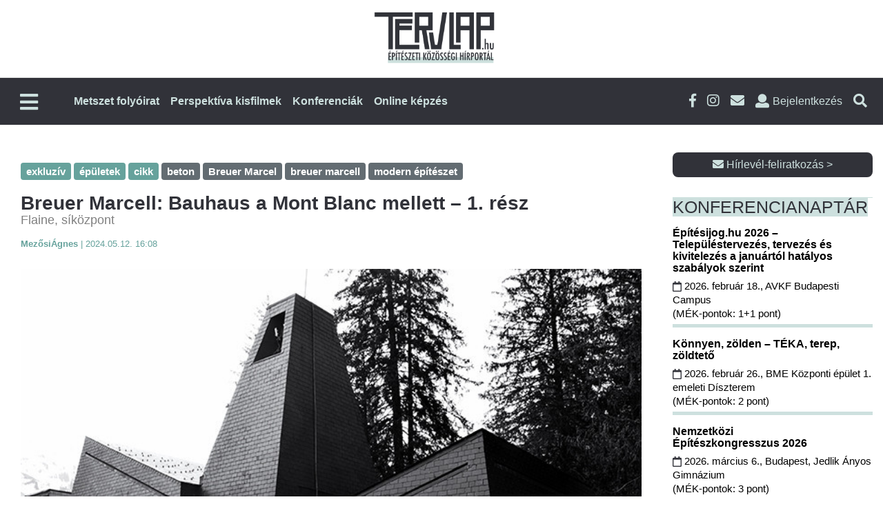

--- FILE ---
content_type: text/html; charset=UTF-8
request_url: https://tervlap.hu/cikk-nezet/breuer-marcell-modern-a-mont-blanc-mellett-1
body_size: 18924
content:
<!DOCTYPE html>
<html lang="hu-HU">
<head>
    <meta charset="UTF-8">
    <meta name="viewport" content="width=device-width, initial-scale=1">
    <meta name="csrf-param" content="_csrf-frontend">
    <meta name="csrf-token" content="yGKWCsXG2ig42pdlfksC67rxmbhDiITjHtCdZ92p-H25KfVI8L-LYHCRpQM9H1qg1LStjCnw16FLoNU9p5GWMw==">
        <title>Tervlap</title>
    <link rel="shortcut icon" href="/tervlap/img/favicon.ico" />
    <meta property="description" content="Flaine építése 1963-ban kezdődött és a síközpont számos sípálya végállomása, amelyet Eric és Sylvie Boissonas megbízására a Marcel Breuer and Associates tervezett és épített Gerard Chervaz várostervezővel együttműködve.
">
<meta property="og:title" content="Breuer Marcell: Bauhaus a Mont Blanc mellett – 1. rész">
<meta property="og:description" content="Flaine építése 1963-ban kezdődött és a síközpont számos sípálya végállomása, amelyet Eric és Sylvie Boissonas megbízására a Marcel Breuer and Associates tervezett és épített Gerard Chervaz várostervezővel együttműködve.
">
<meta property="og:image" content="https://tervlap.hu/common/uploads/article/dsc8271-d9f2375dd9.jpg">
<meta property="og:type" content="website">
<meta property="og:url" content="https://tervlap.hu/cikk-nezet/breuer-marcell-modern-a-mont-blanc-mellett-1">
<meta property="twitter:title" content="Breuer Marcell: Bauhaus a Mont Blanc mellett – 1. rész">
<meta property="twitter:description" content="Flaine építése 1963-ban kezdődött és a síközpont számos sípálya végállomása, amelyet Eric és Sylvie Boissonas megbízására a Marcel Breuer and Associates tervezett és épített Gerard Chervaz várostervezővel együttműködve.
">
<meta property="twitter:image" content="https://tervlap.hu/common/uploads/article/dsc8271-d9f2375dd9.jpg">
<meta property="twitter:card" content="https://tervlap.hu/common/uploads/article/dsc8271-d9f2375dd9.jpg">
<meta property="dc.language" content="hu-HU">
<meta property="dc.title" content="Breuer Marcell: Bauhaus a Mont Blanc mellett – 1. rész">
<meta property="dc.description" content="Flaine építése 1963-ban kezdődött és a síközpont számos sípálya végállomása, amelyet Eric és Sylvie Boissonas megbízására a Marcel Breuer and Associates tervezett és épített Gerard Chervaz várostervezővel együttműködve.
">
<link href="/tervlap_v2/css/main.css?v=1767684857" rel="stylesheet">
<link href="/tervlap_v2/css/xing.css?v=1756446367" rel="stylesheet">
<link href="/tervlap_v2/css/jquery-ui-1.8.1.css?v=1756446367" rel="stylesheet">
<link href="/tervlap_v2/css/bigcore_tooltip.css?v=1756446367" rel="stylesheet">
<link href="/tervlap_v2/css/dropdown.css?v=1756446367" rel="stylesheet">
<link href="/tervlap_v2/bootstrap/css/bootstrap.min.css?v=1756446367" rel="stylesheet">
<link href="/tervlap_v2/fa/css/fontawesome-all.css?v=1756446367" rel="stylesheet">
<link href="/tervlap_v2/css/business-frontpage.css?v=1756446367" rel="stylesheet">
<link href="/tervlap_v2/css/simple-sidebar.css?v=1756446367" rel="stylesheet">
<link href="/tervlap_v2/jquery/jquery-ui.min.css?v=1756446367" rel="stylesheet">
<link href="/tervlap_v2/jquery/jquery-ui.theme.min.css?v=1756446367" rel="stylesheet">
<link href="/tervlap_v2/css/backend.css?v=1756446367" rel="stylesheet">
<link href="/tervlap_v2/simplelightbox/simplelightbox.css?v=1756446367" rel="stylesheet">
<link href="/tervlap_v2/css/tervlap_v2.css?v=1767684857" rel="stylesheet">
<link href="/tervlap_v2/css/pagination.css?v=1756446367" rel="stylesheet">
<link href="/tervlap_v2/css/usermenu.css?v=1756446367" rel="stylesheet">
<link href="/tervlap_v2/css/modal.css?v=1756446367" rel="stylesheet">
<script src="/js/frontend.js?v=1758022500"></script>
<script>
            var frontend = new Frontend({
                messages: {
                    test: "test",
                },
            });
        </script>    <!-- Google Tag Manager head -->
<script>!function(e,t,a,n,g){e[n]=e[n]||[],e[n].push({"gtm.start":(new Date).getTime(),event:"gtm.js"});var m=t.getElementsByTagName(a)[0],r=t.createElement(a);r.async=!0;r.src="https://www.googletagmanager.com/gtm.js?id=GTM-KRWL879K",m.parentNode.insertBefore(r,m)}(window,document,"script","dataLayer")</script><!-- End Google Tag Manager -->

<!-- Facebook Pixel Code -->
<script>
    !function(f,b,e,v,n,t,s) {if(f.fbq)return;n=f.fbq=function(){n.callMethod?
        n.callMethod.apply(n,arguments):n.queue.push(arguments)};
        if(!f._fbq)f._fbq=n;n.push=n;n.loaded=!0;n.version='2.0';
        n.queue=[];t=b.createElement(e);t.async=!0;
        t.src=v;s=b.getElementsByTagName(e)[0];
        s.parentNode.insertBefore(t,s)}(window, document,'script',
        'https://connect.facebook.net/en_US/fbevents.js');
    fbq('init', '285889488766473');
    fbq('track', 'PageView');
</script>
<noscript><img height="1" width="1" style="display:none"
               src="https://www.facebook.com/tr?id=285889488766473&ev=PageView&noscript=1"
        /></noscript>
<!-- End Facebook Pixel Code -->    
    
    <style>
        .pb-layout > .row.container{
            margin-left: auto;
            margin-right: auto;
        }
    </style>
</head>
<body>
<!-- Google Tag Manager body start -->
<noscript><iframe src="https://www.googletagmanager.com/ns.html?id=GTM-KRWL879K" height="0" width="0" style="display:none;visibility:hidden"></iframe></noscript><div id="fb-root"></div><script>
            (function(d, s, id) {
              var js, fjs = d.getElementsByTagName(s)[0];
              if (d.getElementById(id)) return;
              js = d.createElement(s); js.id = id;
              js.src = "//connect.facebook.net/hu_HU/sdk.js#xfbml=1&version=v2.10";
              fjs.parentNode.insertBefore(js, fjs);
            }(document, 'script', 'facebook-jssdk'));
        </script>
<div id="wrapper">
        <div id="sidebar-wrapper">
    <ul class="sidebar-nav">
                                    <li class="nav-item hidden-desktop">
                    <a class="" href="https://tervlap.hu/#kiadvanyok" >
                        Metszet folyóirat                    </a>
                </li>
                                                <li class="nav-item hidden-desktop">
                    <a class="" href="https://tervlap.hu/#perspektiva" >
                        Perspektíva kisfilmek                    </a>
                </li>
                                                <li class="nav-item hidden-desktop">
                    <a class="" href="https://tervlap.hu/#konferencia" >
                        Konferenciák                    </a>
                </li>
                                                <li class="nav-item hidden-desktop">
                    <a class="" href="/tanfolyamok" >
                        Online képzés                    </a>
                </li>
                            <hr class="hidden-desktop">
        
        <li>
                        <a href="/cimlap">Címlap</a>
                    </li>
        <li>
                        <a href="/hirek">Hírek</a>
                    </li>
        <li>
                        <a href="/publikaciok">Publikációk</a>
                    </li>
        <li class="submenu">
                            <a href="#" data-toggle="collapse" data-target="#toggleMenu318" data-parent=".sidebar-nav" class="collapsed">
                                Házak<i class="fas fa-caret-down"></i>
                            </a>
                            <div class="collapse" id="toggleMenu318" style="height: 0px;">
                    <ul class="nav nav-list"> <li><a href="/csaladi-hazak">Családi házak</a></li> <li><a href="/epuletek">Épületek</a></li> <li><a href="/tervek">Tervek</a></li> <li><a href="/cikk">Cikk</a></li> <li><a href="/videok-animaciok">Videók, animációk</a></li></ul>
                </div>
            </li>
        <li class="submenu">
                            <a href="#" data-toggle="collapse" data-target="#toggleMenu338" data-parent=".sidebar-nav" class="collapsed">
                                Események<i class="fas fa-caret-down"></i>
                            </a>
                            <div class="collapse" id="toggleMenu338" style="height: 0px;">
                    <ul class="nav nav-list"> <li><a href="/palyazat">Pályázat</a></li> <li><a href="/dij">DÍJ</a></li> <li><a href="/rendezveny">Rendezvény</a></li> <li><a href="/kepzes">Képzés</a></li> <li><a href="/kiallitas">Kiállítás</a></li></ul>
                </div>
            </li>
        <li>
                        <a href="/belsoepiteszet">Belsőépítészet</a>
                    </li>
        <li>
                        <a href="/tovabbkepzes">Továbbképzés</a>
                    </li>
            </ul>
</div>    <!-- /#sidebar-wrapper -->
    <div id="page-content-wrapper">
        <!-- Navigation -->

        <!-- New Header Design - Two Row Layout -->
<header class="tervlap-header">
    <!-- Top Row - Logo Section -->
    <div class="header-top">
        <div class="container">
            <div class="logo-section">
                <a href="/" class="main-logo">
                    <img src="/tervlap_v2/img/tervlaplogo.png" alt="Tervlap Logo" class="logo-image">
                </a>
            </div>
        </div>
    </div>
    
    <!-- Bottom Row - Navigation Section -->
    <nav class="header-bottom">
        <div class="container">
            <div class="nav-wrapper">
                <div class="nav-left-box">
                    <!-- Left Side: Mobile Menu Toggle -->
                    <div class="nav-left">
                        <button class="mobile-menu-toggle" type="button" id="menu-toggle" aria-label="Főmenü">
                            <i class="fas fa-bars"></i>
                        </button>
                    </div>
                    <a href="/" style="display: flex;"><img src="/tervlap_v2/img/tervlaplogo_mini.png" alt="Tervlap Logo" class="logo-image_mini hidden-mobile"></a>
                    <!-- Center: Main Navigation -->
                    <div class="main-navigation hidden-mobile">
                        <ul class="nav-menu" id="nav-menu">
                                                                                                <li class="nav-item">
                                        <a class="nav-link" href="https://tervlap.hu/#kiadvanyok" >
                                            Metszet folyóirat                                        </a>
                                    </li>
                                                                                                                                <li class="nav-item">
                                        <a class="nav-link" href="https://tervlap.hu/#perspektiva" >
                                            Perspektíva kisfilmek                                        </a>
                                    </li>
                                                                                                                                <li class="nav-item">
                                        <a class="nav-link" href="https://tervlap.hu/#konferencia" >
                                            Konferenciák                                        </a>
                                    </li>
                                                                                                                                <li class="nav-item">
                                        <a class="nav-link" href="/tanfolyamok" >
                                            Online képzés                                        </a>
                                    </li>
                                                                                    </ul>
                    </div>
                </div>
                
                <!-- Right Side Icons -->
                <div class="header-icons">
                    <a href="https://www.facebook.com/Metszet-%C3%89pit%C3%A9si-Megold%C3%A1sok-163449133666570/" target="_blank" class="social-icon facebook" title="Facebook">
                        <i class="fab fa-facebook-f"></i>
                    </a>
                    <a href="https://www.instagram.com/metszetfolyoirat" target="_blank" class="social-icon instagram" title="Instagram">
                        <i class="fab fa-instagram"></i>
                    </a>
                    <a href="#" data-toggle="modal" data-target=".subscribe-form" class="social-icon email" title="Hírlevél">
                        <i class="fas fa-envelope"></i>
                    </a>
                    
                                            <li class="login-link login" title="Bejelentkezés">
                            <i class="fas fa-user"></i>
                            <span class="login-text">Bejelentkezés</span>
                        </li>
                                        
                    <a href="#" class="search-icon search" title="Keresés a cikkekben">
                        <i class="fas fa-search"></i>
                    </a>
                </div>
            </div>
        </div>
    </nav>
</header>

<div class="custom-container search">
    <div class="input-group col-lg-6 custom-search">
        <form class="form-inline col-lg-12" name="search" action="/site/search" method="get">
            <div class="form-group col-lg-10">
                <label for="inputSearch" class="sr-only">Keresendő szöveg</label>
                <input type="hidden" name="site_id" value="2">
                <input type="text" class="form-control" name="search_term" id="inputSearch"  placeholder="Keresendő szöveg">
            </div>
            <button type="submit" class="btn btn-tervlap-main col-lg-2">Keresés</button>
        </form>
    </div>
</div><!-- custom-container search-->

<!-- Slide-out Menu Overlay -->
<div class="slide-menu-overlay" id="slide-menu-overlay"></div>


<!-- User Menu Wrapper -->
<div id="user-menu-wrapper">
            <div class="user-logout">
            <a class="btn btn-tervlap-main" href="/site/login">Bejelentkezés</a>
        </div>
    </div>


<div class="custom-container login">
    <div class="input-group col-lg-6 custom-login">

        <form id="login-form" class="col-lg-12 form-inline" action="/site/login" method="post">
<input type="hidden" name="_csrf-frontend" value="yGKWCsXG2ig42pdlfksC67rxmbhDiITjHtCdZ92p-H25KfVI8L-LYHCRpQM9H1qg1LStjCnw16FLoNU9p5GWMw==">
        <div class="col-lg-4">
            <div class="form-group field-loginform-username required">

<input type="text" id="loginform-username" class="form-control" name="LoginForm[username]" placeholder="Felhasználói név" aria-required="true">

<div class="help-block"></div>
</div>        </div>
        <div class="col-lg-4">
            <div class="form-group field-loginform-password required">

<input type="password" id="loginform-password" class="form-control" name="LoginForm[password]" placeholder="Jelszó" aria-required="true">

<div class="help-block"></div>
</div>        </div>
        <div class="col-lg-1">
            <button type="submit" class="btn btn-tervlap-main col-lg-1" name="login-button" style=""><i class="fas fa-sign-in-alt"></i></button>        </div>
        <div class="form-group col-lg-3">
            <div class="col-xl-12 no-padding"> <a class="cikk_lead_cim_style" href="/site/signup">Regisztráció</a></div>
            <div class="col-xl-12 no-padding"> <a class="cikk_lead_cim_style" href="/site/request-password-reset">Elfelejtett jelszó</a></div>
        </div>

        </form>    </div>
</div>
<!-- Header with Background Image -->

        <!-- Tartalom -->
        <div style="padding-top: 40px; padding-bottom: 40px;">
                                    <style id="pb-custom-style">body #pb-content .pb-block-element-6 {
  margin-top: 30px;
  padding-left: 15px;
  padding-right: 15px;
  margin-bottom: 50px;
}
body #pb-content .pb-block-element-55 {
  margin-bottom: 20px;
  border-top: 1px solid #cde0de;
}
body #pb-content .pb-row-element-63 {
  padding-left: 15px;
  padding-right: 15px;
}
body #pb-content .pb-block-element-57 {
  padding-top: 5px;
  text-align: right;
  border-top: 1px solid #cde0de;
}
body #pb-content .pb-column-element-64 {
  padding-right: 0px;
}
body #pb-content .pb-column-element-56 {
  padding-left: 0px;
}
</style><div id="pb-content" class="ui-sortable pb-layout"><div class="pb-row-element-1 row container"><div class="pb-column-element-2 col-lg-9 column col-sm-12 col-12" style=""><div class="ge-content ge-content-type-custom" data-ge-content-type="custom"><div class="pb-block-element-4 sectionBox sectionEntityContentContainer" data-section-type="entitycontent"><div class="sectionContent">
<div class="container" id="subpage-container">
    <div class="row" id="subpage-row">
        <div class="col-lg-12" id="subpage-left">
            <div class="row">
                <div class="col-lg-12 article-block">
                                                                        <a href="/category/154">
                                <span class="badge badge-tervlap">exkluzív </span>
                            </a>
                                                    <a href="/category/147">
                                <span class="badge badge-tervlap">épületek </span>
                            </a>
                                                    <a href="/category/149">
                                <span class="badge badge-tervlap">cikk </span>
                            </a>
                                                                                                                    <a href="/site/search?site_id=2&search_term= beton">
                                <span class="badge badge-default"> beton </span>
                            </a>
                                                    <a href="/site/search?site_id=2&search_term=Breuer Marcel">
                                <span class="badge badge-default">Breuer Marcel </span>
                            </a>
                                                    <a href="/site/search?site_id=2&search_term=breuer marcell">
                                <span class="badge badge-default">breuer marcell </span>
                            </a>
                                                    <a href="/site/search?site_id=2&search_term=modern építészet">
                                <span class="badge badge-default">modern építészet </span>
                            </a>
                                                            </div>
                <div class="col-lg-12 article-back" id="article-title">

                    <h1 class="article-title">Breuer Marcell: Bauhaus a Mont Blanc mellett – 1. rész</h1>
                    <h2 class="article-subtitle">Flaine, síközpont</h2>

                    <div class="row article-editorinfo">
                        <div class="col-lg-12">
                                                            <span class="">
                                                            <b>
                                                                    MezősiÁgnes                                                                </b>
                            </span>
                            <span> | </span>
                            <span class="">2024.05.12. 16:08</span>

                            <!-- Email, cikk küldés, nyomtatás -->
                        </div>
                    </div>
                </div> <!-- /#article-title -->
            </div><!-- /row -->
                        <div class="row article-images" id="article-images">
                
<div class="col-lg-12" id="article-main-image-container">
            <div class="main-image-wrapper">
            <a rel="prettyPhoto[pp_gal]" class="thumb" title="Kápolna " href="/common/uploads/watermarks/dsc8271-d9f2375dd9-ee3dc714b5c5f77304977d4681bc2b66.jpg">
                <img class="main-image img-fluid" src="/common/uploads/watermarks/dsc8271-d9f2375dd9-ee3dc714b5c5f77304977d4681bc2b66.jpg" />
            </a>
        </div>
    </div>

<div class="col-lg-12" id="article-thumbnails-container">
    <div class="thumbnails-horizontal">
                                <div class="thumbnail-item ">
                <a rel="prettyPhoto[pp_gal]" class="thumb" title="" href="/common/uploads/watermarks/dsc7583-e01b123e41-5c81cf9f319f5437aec0ec58f38845f7.jpg">
                    <img class="thumbnail img-fluid" src="/common/uploads/watermarks/dsc7583-e01b123e41-5c81cf9f319f5437aec0ec58f38845f7.jpg"/>
                                    </a>
            </div>
                                <div class="thumbnail-item ">
                <a rel="prettyPhoto[pp_gal]" class="thumb" title="" href="/common/uploads/watermarks/dsc7303-53517fe9f5-c2c5e627c858de4425fe2c53610dffb3.jpg">
                    <img class="thumbnail img-fluid" src="/common/uploads/watermarks/dsc7303-53517fe9f5-c2c5e627c858de4425fe2c53610dffb3.jpg"/>
                                    </a>
            </div>
                                <div class="thumbnail-item ">
                <a rel="prettyPhoto[pp_gal]" class="thumb" title="" href="/common/uploads/watermarks/dsc7308-caf219acdd-c2c5e627c858de4425fe2c53610dffb3.jpg">
                    <img class="thumbnail img-fluid" src="/common/uploads/watermarks/dsc7308-caf219acdd-c2c5e627c858de4425fe2c53610dffb3.jpg"/>
                                    </a>
            </div>
                                <div class="thumbnail-item ">
                <a rel="prettyPhoto[pp_gal]" class="thumb" title="" href="/common/uploads/watermarks/dsc7624-0ecc263961-c2c5e627c858de4425fe2c53610dffb3.jpg">
                    <img class="thumbnail img-fluid" src="/common/uploads/watermarks/dsc7624-0ecc263961-c2c5e627c858de4425fe2c53610dffb3.jpg"/>
                                    </a>
            </div>
                                <div class="thumbnail-item ">
                <a rel="prettyPhoto[pp_gal]" class="thumb" title="" href="/common/uploads/watermarks/dsc7719-210abef5de-c2c5e627c858de4425fe2c53610dffb3.jpg">
                    <img class="thumbnail img-fluid" src="/common/uploads/watermarks/dsc7719-210abef5de-c2c5e627c858de4425fe2c53610dffb3.jpg"/>
                                    </a>
            </div>
                                <div class="thumbnail-item has-overlay">
                <a rel="prettyPhoto[pp_gal]" class="thumb" title="" href="/common/uploads/watermarks/dsc6957-c1f524c33a-c2c5e627c858de4425fe2c53610dffb3.jpg">
                    <img class="thumbnail img-fluid" src="/common/uploads/watermarks/dsc6957-c1f524c33a-c2c5e627c858de4425fe2c53610dffb3.jpg"/>
                                            <div class="image-count-overlay">
                            <span>+21</span>
                        </div>
                                    </a>
            </div>
                
                    <a rel="prettyPhoto[pp_gal]" class="thumb hidden-thumbnail" title="" href="/common/uploads/watermarks/dsc7026-1e4825b75f-92fcdf6204a972a15153e2c593e982a5.jpg">
                <img style="display:none;" src="/common/uploads/watermarks/dsc7026-1e4825b75f-92fcdf6204a972a15153e2c593e982a5.jpg"/>
            </a>
                    <a rel="prettyPhoto[pp_gal]" class="thumb hidden-thumbnail" title="" href="/common/uploads/watermarks/dsc8568-7e82e4a177-92fcdf6204a972a15153e2c593e982a5.jpg">
                <img style="display:none;" src="/common/uploads/watermarks/dsc8568-7e82e4a177-92fcdf6204a972a15153e2c593e982a5.jpg"/>
            </a>
                    <a rel="prettyPhoto[pp_gal]" class="thumb hidden-thumbnail" title="" href="/common/uploads/watermarks/dsc8553-a2f0891d94-92fcdf6204a972a15153e2c593e982a5.jpg">
                <img style="display:none;" src="/common/uploads/watermarks/dsc8553-a2f0891d94-92fcdf6204a972a15153e2c593e982a5.jpg"/>
            </a>
                    <a rel="prettyPhoto[pp_gal]" class="thumb hidden-thumbnail" title="" href="/common/uploads/watermarks/dsc8568-1851dc9b48-92fcdf6204a972a15153e2c593e982a5.jpg">
                <img style="display:none;" src="/common/uploads/watermarks/dsc8568-1851dc9b48-92fcdf6204a972a15153e2c593e982a5.jpg"/>
            </a>
                    <a rel="prettyPhoto[pp_gal]" class="thumb hidden-thumbnail" title="" href="/common/uploads/watermarks/dsc8579-b64dc26d56-92fcdf6204a972a15153e2c593e982a5.jpg">
                <img style="display:none;" src="/common/uploads/watermarks/dsc8579-b64dc26d56-92fcdf6204a972a15153e2c593e982a5.jpg"/>
            </a>
                    <a rel="prettyPhoto[pp_gal]" class="thumb hidden-thumbnail" title="" href="/common/uploads/watermarks/dsc8599-ba10bdc9fc-92fcdf6204a972a15153e2c593e982a5.jpg">
                <img style="display:none;" src="/common/uploads/watermarks/dsc8599-ba10bdc9fc-92fcdf6204a972a15153e2c593e982a5.jpg"/>
            </a>
                    <a rel="prettyPhoto[pp_gal]" class="thumb hidden-thumbnail" title="" href="/common/uploads/watermarks/dsc8601-0dfab1874e-06ea374b514f83eb603afb08f34c4d70.jpg">
                <img style="display:none;" src="/common/uploads/watermarks/dsc8601-0dfab1874e-06ea374b514f83eb603afb08f34c4d70.jpg"/>
            </a>
                    <a rel="prettyPhoto[pp_gal]" class="thumb hidden-thumbnail" title="" href="/common/uploads/watermarks/dsc8698-9ecfb22ade-06ea374b514f83eb603afb08f34c4d70.jpg">
                <img style="display:none;" src="/common/uploads/watermarks/dsc8698-9ecfb22ade-06ea374b514f83eb603afb08f34c4d70.jpg"/>
            </a>
                    <a rel="prettyPhoto[pp_gal]" class="thumb hidden-thumbnail" title="" href="/common/uploads/watermarks/dsc8713-ff081c9f4d-06ea374b514f83eb603afb08f34c4d70.jpg">
                <img style="display:none;" src="/common/uploads/watermarks/dsc8713-ff081c9f4d-06ea374b514f83eb603afb08f34c4d70.jpg"/>
            </a>
                    <a rel="prettyPhoto[pp_gal]" class="thumb hidden-thumbnail" title="" href="/common/uploads/watermarks/dsc6712-b74d694ae7-06ea374b514f83eb603afb08f34c4d70.jpg">
                <img style="display:none;" src="/common/uploads/watermarks/dsc6712-b74d694ae7-06ea374b514f83eb603afb08f34c4d70.jpg"/>
            </a>
                    <a rel="prettyPhoto[pp_gal]" class="thumb hidden-thumbnail" title="" href="/common/uploads/watermarks/dsc7679-9028dcde80-43d4e5bed4d736ebf52144f61b0a03f0.jpg">
                <img style="display:none;" src="/common/uploads/watermarks/dsc7679-9028dcde80-43d4e5bed4d736ebf52144f61b0a03f0.jpg"/>
            </a>
                    <a rel="prettyPhoto[pp_gal]" class="thumb hidden-thumbnail" title="" href="/common/uploads/watermarks/dsc7405-ee6eba58d1-43d4e5bed4d736ebf52144f61b0a03f0.jpg">
                <img style="display:none;" src="/common/uploads/watermarks/dsc7405-ee6eba58d1-43d4e5bed4d736ebf52144f61b0a03f0.jpg"/>
            </a>
                    <a rel="prettyPhoto[pp_gal]" class="thumb hidden-thumbnail" title="" href="/common/uploads/watermarks/dsc7281-a6162158d3-c789db0942ebfa547055e4e4d5892942.jpg">
                <img style="display:none;" src="/common/uploads/watermarks/dsc7281-a6162158d3-c789db0942ebfa547055e4e4d5892942.jpg"/>
            </a>
                    <a rel="prettyPhoto[pp_gal]" class="thumb hidden-thumbnail" title="" href="/common/uploads/watermarks/dsc7898-f8f28c402a-c789db0942ebfa547055e4e4d5892942.jpg">
                <img style="display:none;" src="/common/uploads/watermarks/dsc7898-f8f28c402a-c789db0942ebfa547055e4e4d5892942.jpg"/>
            </a>
                    <a rel="prettyPhoto[pp_gal]" class="thumb hidden-thumbnail" title="" href="/common/uploads/watermarks/dsc6853-837a23a1a9-c789db0942ebfa547055e4e4d5892942.jpg">
                <img style="display:none;" src="/common/uploads/watermarks/dsc6853-837a23a1a9-c789db0942ebfa547055e4e4d5892942.jpg"/>
            </a>
                    <a rel="prettyPhoto[pp_gal]" class="thumb hidden-thumbnail" title="" href="/common/uploads/watermarks/dsc7019-57e01d1e8c-c789db0942ebfa547055e4e4d5892942.jpg">
                <img style="display:none;" src="/common/uploads/watermarks/dsc7019-57e01d1e8c-c789db0942ebfa547055e4e4d5892942.jpg"/>
            </a>
                    <a rel="prettyPhoto[pp_gal]" class="thumb hidden-thumbnail" title="" href="/common/uploads/watermarks/dsc7407-2f9c744d59-c789db0942ebfa547055e4e4d5892942.jpg">
                <img style="display:none;" src="/common/uploads/watermarks/dsc7407-2f9c744d59-c789db0942ebfa547055e4e4d5892942.jpg"/>
            </a>
                    <a rel="prettyPhoto[pp_gal]" class="thumb hidden-thumbnail" title="" href="/common/uploads/watermarks/dsc8585-6ffb92a8f7-c789db0942ebfa547055e4e4d5892942.jpg">
                <img style="display:none;" src="/common/uploads/watermarks/dsc8585-6ffb92a8f7-c789db0942ebfa547055e4e4d5892942.jpg"/>
            </a>
                    <a rel="prettyPhoto[pp_gal]" class="thumb hidden-thumbnail" title="" href="/common/uploads/watermarks/dsc8588-a08047a79b-7dd60ab930eb989b9be32243c2487f7e.jpg">
                <img style="display:none;" src="/common/uploads/watermarks/dsc8588-a08047a79b-7dd60ab930eb989b9be32243c2487f7e.jpg"/>
            </a>
                    <a rel="prettyPhoto[pp_gal]" class="thumb hidden-thumbnail" title="" href="/common/uploads/watermarks/dsc7723-bbeb458ef5-8594fd8ec0744548c7c90e5dd84ab963.jpg">
                <img style="display:none;" src="/common/uploads/watermarks/dsc7723-bbeb458ef5-8594fd8ec0744548c7c90e5dd84ab963.jpg"/>
            </a>
                    <a rel="prettyPhoto[pp_gal]" class="thumb hidden-thumbnail" title="" href="/common/uploads/watermarks/dsc7276-755bba0608-8594fd8ec0744548c7c90e5dd84ab963.jpg">
                <img style="display:none;" src="/common/uploads/watermarks/dsc7276-755bba0608-8594fd8ec0744548c7c90e5dd84ab963.jpg"/>
            </a>
            </div>
</div>

<div style="display: none" id="tooltipDialog" name="tooltipDialog"></div>

<script>
document.addEventListener('DOMContentLoaded', function () {
    document.querySelectorAll('.thumb').forEach(function (el) {
        el.classList.add('loaded');
    });
});
</script>

<style>
    .thumb {
        pointer-events: none;
    }
    .thumb.loaded {
        pointer-events: auto;
    }
    #article-main-image-container {
        margin-bottom: 20px;
    }
    
    .main-image-wrapper {
        display: flex;
        justify-content: center;
        width: 100%;
    }
    
    .main-image {
        height: 700px;
        width: auto;
        max-width: 100%;
        object-fit: cover;
        display: block;
    }

    #article-thumbnails-container {
        margin-top: 15px;
    }

    .thumbnails-horizontal {
        display: flex;
        gap: 30px;
        overflow-x: auto;
        padding: 5px 0;
        justify-content: flex-start;
    }

    .thumbnail-item {
        position: relative;
        width: 140px;
        height: 140px;
        flex-shrink: 0;
        overflow: hidden;
    }

    .thumbnail-item img {
        width: 100%;
        height: 100%;
        object-fit: cover;
        transition: transform 0.3s ease;
    }

    .thumbnail-item:hover img {
        transform: scale(1.05);
    }

    .thumbnail-item.has-overlay::after {
        content: '';
        position: absolute;
        top: 0;
        left: 0;
        right: 0;
        bottom: 0;
        background: rgba(0, 0, 0, 0.4);
        border-radius: 8px;
    }

    .image-count-overlay {
        position: absolute;
        top: 50%;
        left: 50%;
        transform: translate(-50%, -50%);
        z-index: 10;
        color: white;
        font-size: 18px;
        font-weight: bold;
        text-shadow: 2px 2px 4px rgba(0, 0, 0, 0.8);
        width: 100%;
        height: 100%;
        display: flex;
        justify-content: center;
        align-items: center;
    }

    .hidden-thumbnail {
        display: none;
    }

    /* Responsive */
    @media (max-width: 992px) {
        .main-image {
            height: 500px;
        }
        .thumbnail-item {
            width: 100px;
            height: 100px;
        }
    }

    @media (max-width: 768px) {
        #article-main-image-container {
            margin-bottom: 0px;
        }
        .main-image {
            height: 400px;
        }
        
        .thumbnail-item {
            width: 80px;
            height: 80px;
        }
        
        .thumbnails-horizontal {
            gap: 8px;
        }
        
        .image-count-overlay span {
            font-size: 14px;
        }
    }

    @media (max-width: 480px) {
        .main-image {
            height: 300px;
        }
        
        .thumbnail-item {
            width: 60px;
            height: 60px;
        }
        
        .thumbnails-horizontal {
            gap: 5px;
        }
    }
</style>            </div>
            

            <div class="row" id="">
                <div class="col-lg-12 article-back" id="article-body">
                    <div class="article-page-lead">
                        <p>Flaine építése 1963-ban kezdődött és a síközpont számos sípálya végállomása, amelyet Eric és Sylvie Boissonas megbízására a Marcel Breuer and Associates tervezett és épített Gerard Chervaz várostervezővel együttműködve.</p>
                    </div>
                    <div class="article-page-content">
                        <p>Flaine-t sok kritika érte azért, mert Marcel Breuer és kollégái megtörték az alpesi síközpontok hagyományos formáit, és a funkcionalizmus és minimalizmus irányába terelték. De nézzük először, hogyan is kezdődött minden. Flaine ötlete eredetileg két hegymászó fejében született, akik úgy gondolták, hogy a terület ideális egy síközpont létrehozására. Először próbálták engedélyeztetni az ötletüket, de elutasították őket. Aztán egy barátjuknak elmesélték a tervüket, aki anyagilag támogatta őket, és így sikerült engedélyt kapniuk a projekt megvalósításához. Ez a barát Rémi Boissonas, volt majd ehhez az ötlethez testvére Eric, és Eric felesége, Sylvie is csatlakoztak, így lettek ők Flaine alapítói. Ericet lenyűgözte a modernista építészet merész megközelítése, ezért felkeresték a már híres Marcel Breuert, hogy segítsen létrehozni egy olyan helyet, amely nemcsak síközpontként, hanem szabadtéri múzeumként is funkcionál, ahol modern műalkotások (szobrok, festmények, egyéb objektumok) is helyet kapnak. Az építkezés hosszú és költséges volt, sokkal több pénzt emésztett fel, mint amennyit eredetileg terveztek, de végül egy ma is virágzó síközpontot hoztak létre, amely számos látogatót vonz. </p>

<p>Az épületek előregyártott betonból készültek, az ehhez szükséges betongyár kb. 7 km-re volt a leendő síközponttól. Az archív képek alapján úgy tűnik, mintha a szükséges betonalkatrészek futószalagon készültek volna. A kész darabokat aztán a szerpentines úton kellett a helyszínre szállítani.  </p>

<p>Flaine helyszíne továbbra is megosztja az embereket kinézetével. Van, aki a szocialista modern stílushoz hasonlítja, mások pedig Bauhaus műemléknek tekintik, de a beton szándékosan van jelen, színe keveredik a környező mészkővel. Az biztos, hogy különleges a hangulata, amint megérkezel oda. Az út során, amelyen alpesi jellegű házak és kisebb falvak mellett haladsz, felfelé kanyarogsz a szerpentines úton 1 600 méter magasra. Majd hirtelen szembesülsz  a látvánnyal, amit ha nem vártál, biztosan megdöbbensz: hát ez meg hogy került ide?</p>

<p><em>Folytatás a következő cikkben!</em></p>
                    </div>

                    <!-- FB SHARE -->
                    <div class="fb-share">
                        <div class="fb-share-button" data-href="https://tervlap.hu/cikk-nezet/breuer-marcell-modern-a-mont-blanc-mellett-1" data-layout="button" data-size="small" data-mobile-iframe="true"></div>                    </div>

                    <!-- A szerző legújabb cikkei -->
                    <div class="" id="article-recommend">
                        <h3>A szerző legújabb cikkei</h3>
                        <div><a class="hirlevel_megrendelem_style" href="/cikk-nezet/breuer-marcell-bauhaus-a-mont-blanc-mellett-2">Breuer Marcell: Bauhaus a Mont Blanc mellett – 2. rész</a></div><div><a class="hirlevel_megrendelem_style" href="/cikk-nezet/breuer-marcell-modern-a-mont-blanc-mellett-1">Breuer Marcell: Bauhaus a Mont Blanc mellett – 1. rész</a></div><div><a class="hirlevel_megrendelem_style" href="/cikk-nezet/hiany-es-emlekezet">Hiány és emlékezet – Breuer Marcell kiállítás</a></div><div><a class="hirlevel_megrendelem_style" href="/cikk-nezet/volt-egyszer-egy-112-eves-tornaterem">Volt egyszer egy 112 éves tornaterem</a></div>                    </div>

                    <div class="row" id="article-bottom" style="margin-bottom:15px;">
                        <hr class="gradient">

                        <!-- Cimkefelhő -->
                        <div class="col-lg-12 article-block" >
                                                            <div class="tag-list">
                                                                            <a href="/site/search?site_id=2&search_term=Budapest" style="font-size:16px" class="cimkefelho">Budapest</a>&nbsp;&nbsp;
                                                                            <a href="/site/search?site_id=2&search_term=Egyesült Királyság" style="font-size:16px" class="cimkefelho">Egyesült Királyság</a>&nbsp;&nbsp;
                                                                            <a href="/site/search?site_id=2&search_term=építészet" style="font-size:16px" class="cimkefelho">építészet</a>&nbsp;&nbsp;
                                                                            <a href="/site/search?site_id=2&search_term=hír" style="font-size:16px" class="cimkefelho">hír</a>&nbsp;&nbsp;
                                                                            <a href="/site/search?site_id=2&search_term=pályázat" style="font-size:16px" class="cimkefelho">pályázat</a>&nbsp;&nbsp;
                                                                            <a href="/site/search?site_id=2&search_term=" style="font-size:16px" class="cimkefelho"></a>&nbsp;&nbsp;
                                                                            <a href="/site/search?site_id=2&search_term=london" style="font-size:16px" class="cimkefelho">london</a>&nbsp;&nbsp;
                                                                            <a href="/site/search?site_id=2&search_term=beruházás" style="font-size:16px" class="cimkefelho">beruházás</a>&nbsp;&nbsp;
                                                                            <a href="/site/search?site_id=2&search_term=felújítás" style="font-size:16px" class="cimkefelho">felújítás</a>&nbsp;&nbsp;
                                                                            <a href="/site/search?site_id=2&search_term=épületek" style="font-size:16px" class="cimkefelho">épületek</a>&nbsp;&nbsp;
                                                                            <a href="/site/search?site_id=2&search_term=Egyesült Államok" style="font-size:16px" class="cimkefelho">Egyesült Államok</a>&nbsp;&nbsp;
                                                                            <a href="/site/search?site_id=2&search_term=buildecon" style="font-size:16px" class="cimkefelho">buildecon</a>&nbsp;&nbsp;
                                                                            <a href="/site/search?site_id=2&search_term=kiállítás" style="font-size:16px" class="cimkefelho">kiállítás</a>&nbsp;&nbsp;
                                                                            <a href="/site/search?site_id=2&search_term=Kína" style="font-size:16px" class="cimkefelho">Kína</a>&nbsp;&nbsp;
                                                                            <a href="/site/search?site_id=2&search_term=épület" style="font-size:16px" class="cimkefelho">épület</a>&nbsp;&nbsp;
                                                                            <a href="/site/search?site_id=2&search_term=felhőkarcoló" style="font-size:16px" class="cimkefelho">felhőkarcoló</a>&nbsp;&nbsp;
                                                                            <a href="/site/search?site_id=2&search_term=irodaház" style="font-size:16px" class="cimkefelho">irodaház</a>&nbsp;&nbsp;
                                                                            <a href="/site/search?site_id=2&search_term= műemlékvédelem" style="font-size:16px" class="cimkefelho"> műemlékvédelem</a>&nbsp;&nbsp;
                                                                            <a href="/site/search?site_id=2&search_term=Lechner Tudásközpont" style="font-size:16px" class="cimkefelho">Lechner Tudásközpont</a>&nbsp;&nbsp;
                                                                            <a href="/site/search?site_id=2&search_term=EBI Építésaktivitási Jelentés" style="font-size:16px" class="cimkefelho">EBI Építésaktivitási Jelentés</a>&nbsp;&nbsp;
                                                                            <a href="/site/search?site_id=2&search_term=Múzeum" style="font-size:16px" class="cimkefelho">Múzeum</a>&nbsp;&nbsp;
                                                                            <a href="/site/search?site_id=2&search_term=tervek" style="font-size:16px" class="cimkefelho">tervek</a>&nbsp;&nbsp;
                                                                            <a href="/site/search?site_id=2&search_term=rendezvény" style="font-size:16px" class="cimkefelho">rendezvény</a>&nbsp;&nbsp;
                                                                            <a href="/site/search?site_id=2&search_term=eecfa" style="font-size:16px" class="cimkefelho">eecfa</a>&nbsp;&nbsp;
                                                                            <a href="/site/search?site_id=2&search_term=    Budapest " style="font-size:16px" class="cimkefelho">    Budapest </a>&nbsp;&nbsp;
                                                                            <a href="/site/search?site_id=2&search_term=műemlék" style="font-size:16px" class="cimkefelho">műemlék</a>&nbsp;&nbsp;
                                                                            <a href="/site/search?site_id=2&search_term=belsőépítészet" style="font-size:16px" class="cimkefelho">belsőépítészet</a>&nbsp;&nbsp;
                                                                            <a href="/site/search?site_id=2&search_term=ELTINGA" style="font-size:16px" class="cimkefelho">ELTINGA</a>&nbsp;&nbsp;
                                                                            <a href="/site/search?site_id=2&search_term=Finnország" style="font-size:16px" class="cimkefelho">Finnország</a>&nbsp;&nbsp;
                                                                            <a href="/site/search?site_id=2&search_term=stadion" style="font-size:16px" class="cimkefelho">stadion</a>&nbsp;&nbsp;
                                                                    </div>
                            
                            <hr class="gradient">
                        </div>

                        <!-- Olvasottsági adatok, üzenet a szerzőnek, cikk küldése, nyomtatás, Vissza a lap tetejére -->
                        <div class="col-lg-12" >
                            
<div class="row col-lg-12 justify-content-center " style="line-height: 1em;">
                <div class="col-lg-3" style="margin-top:5px;">
            <a class="cikk_lead_cim_style" style="text-decoration: none;font-size:14px;" href="javascript:void(0)" onclick="emailToSender()" title="Email a szerzőnek!">
                <span><img style="vertical-align: bottom" border="0" src="/tervlap/img/icons/email.png" border="0"/> Üzenet a szerzőnek</span>
            </a>
        </div>
        <div class="col-lg-2" style="margin-top:5px;">
            <a class="cikk_lead_cim_style" style="font-size:14px;text-decoration: none" href="/nyomtatas/breuer-marcell-modern-a-mont-blanc-mellett-1" title="Nyomtatás" >
                <span><img style="vertical-align: bottom" border="0" src="/tervlap/img/icons/printer.png" border="0"/> Nyomtatás</span>
            </a>
        </div>
        <div class="col-lg-3" style="margin-top:5px;">
            <a class="cikk_lead_cim_style" style="font-size:14px;text-decoration: none" href="#top" title="Vissza a lap tetejére" >
                <span><img style="vertical-align: bottom" border="0" src="/tervlap/img/icons/arrow_up.png" border="0"/> Vissza a lap tetejére</span>
            </a>
        </div>
</div>                            <hr class="gradient">
                        </div>

                        <!-- Facebook hozzászólás -->
                    </div>

                </div><!-- /#article-body -->
            </div>

            <!-- Emailküldés modal -->
            <div id="loader" name="loader"></div>
            <div id="emailDialog" name="emailDialog" style="display: none">
                <form id="emailKuldes" name="emailKuldes" action="/email">
                    <input type="hidden" name="tag_id" id="tag_id" value="12609" />
                    <table>
                        <tr>
                            <th>Feladó email címe:</th>
                            <td><input class="form-control" style="width: 383px" type="text" name="senderEmail" id="senderEmail" value='teszt@teszt.hu'/></td>
                        </tr>
                        <tr>
                            <th>Üzenet:</th>
                            <td><textarea class="form-control"  cols="50" rows="10" id="uzenet" name="uzenet"></textarea></td>
                        </tr>
                    </table>
                </form>
            </div>

        </div> <!-- /#subpage-left -->

    </div><!-- /#subpage-row -->
</div> <!-- /#subpage-container -->

</div></div><div class="pb-block-element-6 sectionBox sectionMetaBlockContainer" data-section-type="metablock"><div class="sectionContent"><style id="pb-custom-style-7">body .pb-meta-block .block-3-1755515354121 {
  margin-bottom: 30px;
}
body .pb-meta-block .column-26-1768299022044 p {
  font-size: 16px;
}
body .pb-meta-block .block-30-1768299022046 {
  margin-bottom: 30px;
}
body .pb-meta-block .column-34-1768299023088 p {
  font-size: 16px;
}
body .pb-meta-block .block-38-1768299023090 {
  margin-bottom: 30px;
}
body .pb-meta-block .column-42-1768299512866 p {
  font-size: 16px;
}
body .pb-meta-block .block-46-1768299512868 {
  margin-bottom: 30px;
}
@media (max-width: 768px) {body .pb-meta-block .column-31-1768299022047 {
  margin-top: 30px;
}
body .pb-meta-block .column-39-1768299023091 {
  margin-top: 30px;
}
body .pb-meta-block .column-47-1768299512870 {
  margin-top: 30px;
}
}</style><div class="pb-meta-block ui-sortable"><div class="row-1-1755515339454 row container" id="konferencia"><div class="column-2-1755515339454 col-lg-12 col-sm-12 col-12 column"><div class="ge-content ge-content-type-custom" data-ge-content-type="custom"><div class="block-3-1755515354121 sectionBox sectionTextContainer" data-section-type="text"><div class="sectionContent"><h2><span style="background-color:hsl( 174, 23%, 84% );">KONFERENCIAAJÁNLÓ</span></h2></div></div></div></div></div><div class="row-33-1768299023087 row container"><div class="column-34-1768299023088 column col-lg-9 col-12 col-sm-12"><div class="ge-content ge-content-type-custom" data-ge-content-type="custom"><div class="block-35-1768299023089 sectionBox sectionTextContainer text-backline" data-section-type="text"><div class="sectionContent"><h2>Könnyen, zölden – TÉKA, terep, zöldtető&nbsp;</h2>
</div></div><div class="block-36-1768299023090 sectionBox sectionTextContainer" data-section-type="text"><div class="sectionContent"><p><strong>Az Austrotherm és a BME Épületszerkezettani Tanszék konferenciája</strong></p>
</div></div><div class="block-37-1768299023090 sectionBox sectionTextContainer" data-section-type="text"><div class="sectionContent"><p>A zöldtetők, a hasznosított tetőkön és homlokzatokon kialakított zöldfelületek egyre népszerűbbek, így épületfizikájuk, súlyuk, akusztikájuk, terepalakításuk egyre bonyolultabb –&nbsp;ezt a kérdést járjuk körül a konferencián<br>
<strong>Időpont:</strong> 2026. február 26. csütörtök&nbsp;<br>
<strong>Helyszín:</strong> BME Központi épület 1. emeleti Díszterem<br>
<strong>MÉK akkreditáció</strong>: 2 pont</p>
</div></div><div class="block-38-1768299023090 sectionBox sectionCustomButtonsContainer" data-section-type="custombuttons"><div class="sectionContent"><a href="https://artifexkiado.hu/termek-cikk/konnyen-zolden-teka-terep-zoldteto" class="btn btn-tervlap-main" target="_blank">Részletes&nbsp;információ és jelentkezés</a></div></div></div></div><div class="column-39-1768299023091 column col-lg-3 col-12 col-sm-12"><div class="ge-content ge-content-type-custom" data-ge-content-type="custom"><div class="block-40-1768299023092 sectionBox sectionImageContainer" data-section-type="image"><div class="sectionContent"><img src="/common/uploads/pagebuilder/media/austro_konf.png" alt=""></div></div></div></div></div><div class="row-41-1768299512866 row container"><div class="column-42-1768299512866 column col-lg-9 col-12 col-sm-12"><div class="ge-content ge-content-type-custom" data-ge-content-type="custom"><div class="block-43-1768299512868 sectionBox sectionTextContainer text-backline" data-section-type="text"><div class="sectionContent"><h2>Építésijog.hu 2026 – Településtervezés, tervezés és kivitelezés a januártól hatályos szabályok szerint&nbsp;</h2>
</div></div><div class="block-44-1768299512868 sectionBox sectionTextContainer" data-section-type="text"><div class="sectionContent"><p><strong>Két félnapos konferencia</strong></p>
</div></div><div class="block-45-1768299512868 sectionBox sectionTextContainer" data-section-type="text"><div class="sectionContent"><p>A TÉKA-t érintő közel száz változtatás mellett az Eljárási kódex, a Szakmagyakorlási rendelet és a Kivitelezési kódex is módosult. A műemlékvédelem új jogszabályi kereteit meghatározó új kormányrendelet további öt kormányrendeletet érint. A módosuló jogszabályok listája szinte beláthatatlan: a Méptv.-től kezdve a területrendezési tervek készítésének és alkalmazásának kiegészítő szabályozásáról szóló 9/2019. (VI. 14.) MvM rendelet módosításáig szinte az összes építésügyi jogszabály módosult 2026 januárjától.</p>

<p><strong>Konferenciánk programja:</strong><br>
DÉLELŐTT: Településtervek készítése és módosítása 2026 januárjától<br>
DÉLUTÁN: A tervezést és kivitelezést érintő 2026. januári TÉKA- és egyéb jogszabály-módosítások<br>
&nbsp;<br>
<strong>Időpont:</strong> 2026. február 18. (a videófelvételeket március 8-ig meg lehet tekinteni).<br>
<strong>Helyszín</strong> személyesen résztvevőknek: AVKF Budapesti Campus<br>
<strong>Építészkamarai pontok:</strong> délelőtt 1 pont, délután 1 pont (bírálati sorszám: 2026/26)</p>
</div></div><div class="block-46-1768299512868 sectionBox sectionCustomButtonsContainer" data-section-type="custombuttons"><div class="sectionContent"><a href="https://artifexkiado.hu/termek-cikk/epitesi-jog-2026-tervezes-es-kivitelezes-a-januartol-hatalyos-szabalyok-szerint" class="btn btn-tervlap-main" target="_blank">Részletes&nbsp;információ és jelentkezés</a></div></div></div></div><div class="column-47-1768299512870 column col-lg-3 col-12 col-sm-12"><div class="ge-content ge-content-type-custom" data-ge-content-type="custom"><div class="block-48-1768299512871 sectionBox sectionImageContainer" data-section-type="image"><div class="sectionContent"><img src="/common/uploads/pagebuilder/media/ej_febr_konf.png" alt=""></div></div></div></div></div><div class="row-25-1768299022043 row container"><div class="column-26-1768299022044 column col-lg-9 col-12 col-sm-12"><div class="ge-content ge-content-type-custom" data-ge-content-type="custom"><div class="block-27-1768299022046 sectionBox sectionTextContainer text-backline" data-section-type="text"><div class="sectionContent"><h2>Nemzetközi Építészkongresszus 2026&nbsp;</h2>
</div></div><div class="block-28-1768299022046 sectionBox sectionTextContainer" data-section-type="text"><div class="sectionContent"><p><strong>TÉMA: POSITIONS FROM THE GULF AND BEYOND – ÁLLÁSPONTOK AZ ÖBÖLBŐL ÉS AZON TÚLRÓL&nbsp;</strong></p>
</div></div><div class="block-29-1768299022046 sectionBox sectionTextContainer" data-section-type="text"><div class="sectionContent"><p>Ebben az évben is a világ élvonalába tartozó építészeket hívunk Budapestre.<br>
A rendezvény kurátora: Noura Al-Sayeh-Holtrop&nbsp;<br>
<strong>Időpont:</strong> 2026. március 6., péntek&nbsp;<br>
<strong>Helyszín:</strong> a csepeli Jedlik Ányos Gimnázium új aulája és tornacsarnoka<br>
<strong>MÉK akkreditáció</strong>: 3 pont<br>
Figyelem, 2026. január 31-ig kedvezményes részvételi díj érvényes, érdemes most jelentkezni!&nbsp;</p>
</div></div><div class="block-30-1768299022046 sectionBox sectionCustomButtonsContainer" data-section-type="custombuttons"><div class="sectionContent"><a href="https://artifexkiado.hu/termek-cikk/xxiv-nemzetkozi-epiteszkongresszus" class="btn btn-tervlap-main" target="_blank">Részletes&nbsp;információ és jelentkezés</a></div></div></div></div><div class="column-31-1768299022047 column col-lg-3 col-12 col-sm-12"><div class="ge-content ge-content-type-custom" data-ge-content-type="custom"><div class="block-32-1768299022048 sectionBox sectionImageContainer" data-section-type="image"><div class="sectionContent"><img src="/common/uploads/pagebuilder/media/epkongjedlik.jpg" alt=""></div></div></div></div></div></div></div></div>
<div class="pb-row-element-63 row"><div class="pb-column-element-64 col-12 column col-lg-7 col-sm-6" style=""><div class="ge-content ge-content-type-custom" data-ge-content-type="custom"><div class="pb-block-element-55 sectionBox sectionTextContainer" data-section-type="text" style=""><div class="sectionContent"><h2><span style="background-color:#cde0de;">KIADVÁNYAJÁNLÓ</span></h2>
</div></div></div></div><div class="pb-column-element-56 col-sm-6 column col-lg-5 col-12" style=""><div class="ge-content ge-content-type-custom" data-ge-content-type="custom"><div class="pb-block-element-57 sectionBox sectionTextContainer" data-section-type="text"><div class="sectionContent"><h4><strong><span style="color:#66a29c;"><a href="https://artifexkiado.hu/#szaklapok-szaklapol" style="color:#66a29c;" target="_blank">Tovább&nbsp;</a> <i class="fas fa-arrow-right"></i></span></strong></h4>
</div></div></div></div><div class="pb-column-element-58 column col-lg-12 col-sm-12 col-12" style=""><div class="ge-content ge-content-type-custom" data-ge-content-type="custom"><div class="pb-block-element-59 sectionBox sectionArticleListContainer" data-section-type="articlelist"><div class="sectionContent"><div class="container-fluid px-0"><div class="swipe-container position-relative"><div class="swipe-wrapper d-flex flex-nowrap" style="overflow-x: auto; overflow-y: hidden; scroll-snap-type: x mandatory; -webkit-overflow-scrolling: touch; gap: 8px; padding: 10px 0;"><style>.swipe-wrapper { scrollbar-width: thin; scrollbar-color: #888 #f1f1f1; }.swipe-wrapper::-webkit-scrollbar { height: 8px; }.swipe-wrapper::-webkit-scrollbar-track { background: #f1f1f1; }.swipe-wrapper::-webkit-scrollbar-thumb { background: #888; border-radius: 4px; }.swipe-wrapper::-webkit-scrollbar-thumb:hover { background: #555; }.swipe-item { min-width: 261px; max-width: 261px; scroll-snap-align: start; }@media (max-width: 768px) {  .swipe-item { min-width: 250px; max-width: 250px; }  .swipe-wrapper { scrollbar-width: none; -ms-overflow-style: none; }  .swipe-wrapper::-webkit-scrollbar { display: none; }}</style><div class="swipe-item flex-shrink-0 article-template mr-4" style="scroll-snap-align: start;">
    <div class="card article-template-6 h-100 shadow-sm">
        <div class="card-img-wrapper position-relative">
            <a href="/cikk-nezet/ujdonsagmuveles-a-metszet-6-szamaban" target="_self"><img class="card-img-top" src="/common/uploads/thumbs/metszet2025-6-bbb684301b-60f141182998d23145338e5eabae68cf.webp" alt="Újdonságművelés a Metszet 6. számában" style="aspect-ratio: 0.71 / 1; object-fit: cover;min-height: 352px;" thumbWidth="600"></a>        </div>
        <div class="card-body d-flex flex-column">
            <h6 class="card-title mt-3 mb-0">
                <a class="text-decoration-none text-dark" href="/cikk-nezet/ujdonsagmuveles-a-metszet-6-szamaban" target="_self">Újdonságművelés a Metszet 6. számában</a>            </h6>
                            <p class="card-text flex-grow-1 small mt-3">A 6. lapszám kiemelten foglalkozik az Oszakai Expóval, a világkiállítások történetével és az idei pa...</p>
                    </div>
    </div>
</div>
<div class="swipe-item flex-shrink-0 article-template mr-4" style="scroll-snap-align: start;">
    <div class="card article-template-6 h-100 shadow-sm">
        <div class="card-img-wrapper position-relative">
            <a href="/cikk-nezet/felujitasok-es-muemlek-epuletek-a-metszet-5-szamaban" target="_self"><img class="card-img-top" src="/common/uploads/thumbs/metszet2025-5-8b058c1b5e-9852abf4a2078c82a0d3f21732607c4a.webp" alt="Felújítások és műemlék épületek a Metszet 5. számában" style="aspect-ratio: 0.71 / 1; object-fit: cover;min-height: 352px;" thumbWidth="600"></a>        </div>
        <div class="card-body d-flex flex-column">
            <h6 class="card-title mt-3 mb-0">
                <a class="text-decoration-none text-dark" href="/cikk-nezet/felujitasok-es-muemlek-epuletek-a-metszet-5-szamaban" target="_self">Felújítások és műemlék épületek a Metszet 5. számában</a>            </h6>
                            <p class="card-text flex-grow-1 small mt-3">A Metszet 5. száma – hagyományosan – a felújítás témakörét járja körül. Az elmúlt időszak egyik jele...</p>
                    </div>
    </div>
</div>
<div class="swipe-item flex-shrink-0 article-template mr-4" style="scroll-snap-align: start;">
    <div class="card article-template-6 h-100 shadow-sm">
        <div class="card-img-wrapper position-relative">
            <a href="/cikk-nezet/oktatasi-epuletek-a-metszet-4-szamaban" target="_self"><img class="card-img-top" src="/common/uploads/thumbs/metszet2025-4-ead1f8be2f-82ddc8b9e080cba8358485b3a343f13b.webp" alt="Oktatási épületek a Metszet 4. számában" style="aspect-ratio: 0.71 / 1; object-fit: cover;min-height: 352px;" thumbWidth="600"></a>        </div>
        <div class="card-body d-flex flex-column">
            <h6 class="card-title mt-3 mb-0">
                <a class="text-decoration-none text-dark" href="/cikk-nezet/oktatasi-epuletek-a-metszet-4-szamaban" target="_self">Oktatási épületek a Metszet 4. számában</a>            </h6>
                            <p class="card-text flex-grow-1 small mt-3">Oktatási épületeket gyűjtöttünk egybe a Metszet 4. számában. 
</p>
                    </div>
    </div>
</div>
<div class="swipe-item flex-shrink-0 article-template mr-4" style="scroll-snap-align: start;">
    <div class="card article-template-6 h-100 shadow-sm">
        <div class="card-img-wrapper position-relative">
            <a href="/cikk-nezet/kozepuletekrol-olvashatunk-a-metszet-3-szamaban" target="_self"><img class="card-img-top" src="/common/uploads/thumbs/metszet2025-3-2c9eee271b-d44fa98f84005a382b30f6627b29e410.webp" alt="Középületekről olvashatunk a Metszet 3. számában" style="aspect-ratio: 0.71 / 1; object-fit: cover;min-height: 352px;" thumbWidth="600"></a>        </div>
        <div class="card-body d-flex flex-column">
            <h6 class="card-title mt-3 mb-0">
                <a class="text-decoration-none text-dark" href="/cikk-nezet/kozepuletekrol-olvashatunk-a-metszet-3-szamaban" target="_self">Középületekről olvashatunk a Metszet 3. számában</a>            </h6>
                            <p class="card-text flex-grow-1 small mt-3">Megjelent a Metszet 2025/3. száma, ezúttal középületek témakörrel. A Richter új székházáról az ápril...</p>
                    </div>
    </div>
</div>
</div></div></div></div></div></div></div></div></div></div><div class="pb-column-element-3 col-lg-3 column col-sm-12 col-12" style=""><div class="ge-content ge-content-type-custom" data-ge-content-type="custom"><div class="pb-block-element-5 sectionBox sectionMetaBlockContainer" data-section-type="metablock"><div class="sectionContent"><div class="pb-meta-block ui-sortable"><style id="pb-custom-style-6">body .pb-meta-block .block-3-1755505414967 {
  margin-top: 30px;
  margin-bottom: 15px;
}
body .pb-meta-block .block-3-1756805683195 {
  margin-top: 30px;
  margin-bottom: 20px;
}
body .pb-meta-block .block-3-1756807629247 {
  border-bottom: 5px solid #CDE0DE;
  margin-bottom: 15px;
}
body .pb-meta-block .block-3-1756807629247 p {
  margin-bottom: 5px;
  font-size: 15px;
}
body .pb-meta-block .block-3-1756807629247 p i {
  margin-right: 3px;
}
body .pb-meta-block .block-4-1756807643589 {
  border-bottom: 5px solid #CDE0DE;
  margin-bottom: 15px;
}
body .pb-meta-block .block-4-1756807643589 p {
  margin-bottom: 5px;
  font-size: 15px;
}
body .pb-meta-block .block-4-1756807643589 p i {
  margin-right: 3px;
}
body .pb-meta-block .block-5-1756807652856 {
  border-bottom: 5px solid #CDE0DE;
  margin-bottom: 15px;
}
body .pb-meta-block .block-5-1756807652856 p {
  margin-bottom: 5px;
  font-size: 15px;
}
body .pb-meta-block .block-5-1756807652856 p i {
  margin-right: 3px;
}
body .pb-meta-block .block-6-1756807661273 {
  border-bottom: 5px solid #CDE0DE;
  margin-bottom: 15px;
}
body .pb-meta-block .block-6-1756807661273 p {
  margin-bottom: 5px;
  font-size: 15px;
}
body .pb-meta-block .block-6-1756807661273 p i {
  margin-right: 3px;
}
body .pb-meta-block .block-7-1756807678993 p {
  margin-bottom: 5px;
  font-size: 15px;
}
body .pb-meta-block .block-7-1756807678993 p i {
  margin-right: 3px;
}
body .pb-meta-block .block-4-1754051837652 {
  margin-bottom: 25px;
}
body .pb-meta-block .block-3-1765635123861 {
  border-bottom: 5px solid #CDE0DE;
  margin-bottom: 15px;
}
body .pb-meta-block .block-3-1765635123861 p {
  margin-bottom: 5px;
  font-size: 15px;
}
body .pb-meta-block .block-3-1765635123861 p i {
  margin-right: 3px;
}
body .pb-meta-block .block-5-1754051851459 {
  text-align: center;
}
body .pb-meta-block .block-3-1765796714682 {
  margin-top: 25px;
  text-align: center;
}
body .pb-meta-block .block-4-1765796719036 {
  margin-top: 25px;
  text-align: center;
}
body .pb-meta-block .block-3-1767877194386 {
  border-bottom: 5px solid #CDE0DE;
  margin-bottom: 15px;
}
body .pb-meta-block .block-3-1767877194386 p {
  margin-bottom: 5px;
  font-size: 15px;
}
body .pb-meta-block .block-3-1767877194386 p i {
  margin-right: 3px;
}
body .pb-meta-block .block-3-1768298599281 {
  border-bottom: 5px solid #CDE0DE;
  margin-bottom: 15px;
}
body .pb-meta-block .block-3-1768298599281 p {
  margin-bottom: 5px;
  font-size: 15px;
}
body .pb-meta-block .block-3-1768298599281 p i {
  margin-right: 3px;
}
body .pb-meta-block .block-4-1768298736332 {
  border-bottom: 5px solid #CDE0DE;
  margin-bottom: 15px;
}
body .pb-meta-block .block-4-1768298736332 p {
  margin-bottom: 5px;
  font-size: 15px;
}
body .pb-meta-block .block-4-1768298736332 p i {
  margin-right: 3px;
}
</style><div class="ui-sortable pb-meta-block"><div class="pb-row-element-1 row container"><div class="pb-column-element-2 col-lg-12 col-sm-12 col-12 column"><div class="ge-content ge-content-type-custom" data-ge-content-type="custom"><div class="block-4-1754051837652 sectionBox sectionCustomButtonsContainer" data-section-type="custombuttons" style=""><div class="sectionContent"><a href="#" data-toggle="modal" data-target=".subscribe-form" title="Hírlevél" class="btn btn-custom no-border" style="background-color: #313239; color: #cde0de; border-color: #006eff; width: 100%; padding-top: 8px; padding-bottom: 8px; padding-left: 20px; padding-right: 20px"><i class="fas fa-envelope"></i> Hírlevél-feliratkozás &gt;</a></div></div><div class="block-5-1754051851459 sectionBox sectionBannerContainer" data-section-type="banner"><div class="sectionContent"><div id="appearance-96" class="appearance"><!-- Goa3 beépítés: Tervlap_banner_199x238pxl_zona, 1684261 -->

<div id="zone1684261" class="goAdverticum"></div></div></div></div><div class="block-3-1755505414967 sectionBox sectionTextContainer" data-section-type="text" style=""><div class="sectionContent"><h2><span style="background-color:#cde0de;">KONFERENCIA<wbr>NAPTÁR</span></h2>
</div></div><div class="block-3-1768298599281 sectionBox sectionTextContainer" data-section-type="text" style=""><div class="sectionContent"><h6><a href="https://artifexkiado.hu/termek-cikk/konnyen-zolden-teka-terep-zoldteto" target="_blank"><strong>Építésijog.hu 2026 – Településtervezés, tervezés és kivitelezés a januártól hatályos szabályok szerint</strong></a></h6>

<p><a href="https://artifexkiado.hu/termek-cikk/epitesi-jog-2026-tervezes-es-kivitelezes-a-januartol-hatalyos-szabalyok-szerint" target="_blank"><img alt="" src="/common/uploads/pagebuilder_ckimages/calendar-c13a9ccd8e.png" style="opacity: 1;">&nbsp;2026. február 18., AVKF Budapesti Campus<br>
(MÉK-pontok: 1+1 pont)&nbsp;</a></p>
</div></div><div class="block-4-1768298736332 sectionBox sectionTextContainer" data-section-type="text" style=""><div class="sectionContent"><h6><a href="https://artifexkiado.hu/termek-cikk/konnyen-zolden-teka-terep-zoldteto" target="_blank"><strong>Könnyen, zölden – TÉKA, terep, zöldtető&nbsp;</strong></a></h6>

<p><a href="https://artifexkiado.hu/termek-cikk/konnyen-zolden-teka-terep-zoldteto" target="_blank"><img alt="" src="/common/uploads/pagebuilder_ckimages/calendar-c13a9ccd8e.png" style="opacity: 1;">&nbsp;2026. február 26., BME Központi épület 1. emeleti Díszterem<br>
(MÉK-pontok: 2 pont)&nbsp;</a></p>
</div></div><div class="block-3-1767877194386 sectionBox sectionTextContainer" data-section-type="text" style=""><div class="sectionContent"><h6><a href="https://artifexkiado.hu/termek-cikk/xxiv-nemzetkozi-epiteszkongresszus" target="_blank"><strong>Nemzetközi Építészkongresszus&nbsp;2026&nbsp;</strong></a></h6>

<p><a href="https://artifexkiado.hu/termek-cikk/xxiv-nemzetkozi-epiteszkongresszus" target="_blank"><img alt="" src="/common/uploads/pagebuilder_ckimages/calendar-c13a9ccd8e.png" style="opacity: 1;">&nbsp;2026. március 6., Budapest, Jedlik Ányos Gimnázium&nbsp;<br>
(MÉK-pontok: 3 pont)&nbsp;</a></p>
</div></div><div class="block-3-1756807629247 sectionBox sectionTextContainer" data-section-type="text" style=""><div class="sectionContent"><h6><a href="https://artifexkiado.hu/termek-cikk/epitesz-tervezoi-napok-2026" target="_blank"><strong>Panaszok és penészek – hőhídmenedzsment&nbsp;</strong></a></h6>

<p><a href="https://artifexkiado.hu/termek-cikk/epitesz-tervezoi-napok-2026" target="_blank"><img alt="" src="/common/uploads/pagebuilder_ckimages/calendar-c13a9ccd8e.png" style="opacity: 1;">&nbsp;Építész Tervezői Nap március 26-án<br>
(MÉK-pontok: 2 pont)&nbsp;</a></p>
</div></div><div class="block-4-1756807643589 sectionBox sectionTextContainer" data-section-type="text" style=""><div class="sectionContent"><h6><a href="https://artifexkiado.hu/termek-cikk/epitesz-tervezoi-napok-2026" target="_blank"><strong>Térhasznosítás felsőfokon – tetők, tetőterek, tetőkertek&nbsp;</strong></a></h6>

<p><a href="https://artifexkiado.hu/termek-cikk/epitesz-tervezoi-napok-2026" target="_blank"><img alt="" src="/common/uploads/pagebuilder_ckimages/calendar-c13a9ccd8e.png" style="opacity: 1;">&nbsp;Építész Tervezői Nap április 16-án<br>
(MÉK-pontok: 2 pont)&nbsp;</a></p>
</div></div><div class="block-5-1756807652856 sectionBox sectionTextContainer" data-section-type="text" style=""><div class="sectionContent"><h6><a href="https://artifexkiado.hu/termek-cikk/epitesz-tervezoi-napok-2026" target="_blank"><strong>Legfeljebbújítás – értéknövelő renováció&nbsp;</strong></a></h6>

<p><a href="https://artifexkiado.hu/termek-cikk/epitesz-tervezoi-napok-2026" target="_blank"><img alt="" src="/common/uploads/pagebuilder_ckimages/calendar-c13a9ccd8e.png" style="opacity: 1;">&nbsp;Építész Tervezői Nap május 21-én<br>
(MÉK-pontok: 2 pont)&nbsp;</a></p>
</div></div><div class="block-6-1756807661273 sectionBox sectionTextContainer" data-section-type="text" style=""><div class="sectionContent"><a href="https://artifexkiado.hu/termek-cikk/epitesz-tervezoi-napok-2026" target="_blank"><h6><strong>Azért a víz a zűr? – vízszigetelések rendszerben&nbsp;</strong></h6>

<p><img alt="" src="/common/uploads/pagebuilder_ckimages/calendar-c13a9ccd8e.png" style="opacity: 1;">&nbsp;Építész Tervezői Nap szeptember 17-én<br>
(MÉK-pontok: elbírálás alatt)&nbsp;</p></a>
</div></div><div class="block-3-1765635123861 sectionBox sectionTextContainer" data-section-type="text" style=""><div class="sectionContent"><a href="https://artifexkiado.hu/termek-cikk/epitesz-tervezoi-napok-2026" target="_blank"><h6><strong>Rés a pajzson – épületburok nyílászáróknál és más kényes pontokon&nbsp;</strong></h6>

<p><img alt="" src="/common/uploads/pagebuilder_ckimages/calendar-c13a9ccd8e.png" style="opacity: 1;">&nbsp;Építész Tervezői Nap október 15-én<br>
(MÉK-pontok: elbírálás alatt)&nbsp;</p></a>
</div></div><div class="block-7-1756807678993 sectionBox sectionTextContainer" data-section-type="text" style=""><div class="sectionContent"><a href="https://artifexkiado.hu/termek-cikk/epitesz-tervezoi-napok-2026" target="_blank"><h6><strong>Akkumulátortüzek és más kihívások – tűzvédelem 2026&nbsp;</strong></h6>

<p><img alt="" src="/common/uploads/pagebuilder_ckimages/calendar-c13a9ccd8e.png" style="opacity: 1;">&nbsp;Építész Tervezői Nap november 12-én&nbsp;<br>
(MÉK-pontok: elbírálás alatt)&nbsp;</p></a>
</div></div><div class="block-3-1765796714682 sectionBox sectionBannerContainer" data-section-type="banner" style=""><div class="sectionContent"><div id="appearance-5" class="appearance"><a href="https://cpr.hu" target="_blank"><span></span><img class="img-responsive" src="/common/uploads/banner/cprbanner183x25001-0d66cf4aaa.gif" alt=""></a></div></div></div><div class="block-3-1756805683195 sectionBox sectionTextContainer" data-section-type="text" style=""><div class="sectionContent"><h2><span style="background-color:#cde0de;">LEGOLVASOTTABB</span></h2>
</div></div><div class="block-3-1755505372180 sectionBox sectionArticleListContainer" data-section-type="articlelist" style=""><div class="sectionContent"><div class="row"><div class="col-12 mb-3 article-template">
    <div class="article-template-4 border-bottom pb-3">
        <h5 class="vertical-template-title mb-0">
            <a class="text-decoration-none" href="/cikk-nezet/a-titkok-haza-hogyan-valt-a-bela-kiraly-uti-vendeghaz-a-hatalom-gepezeteve" target="_self">A titkok háza – hogyan vált a Béla király úti vendégház a hatalom gépezetévé</a>        </h5>
        
        <div class="d-flex justify-content-between align-items-center">
            
        </div>
    </div>
</div><div class="col-12 mb-3 article-template">
    <div class="article-template-4 border-bottom pb-3">
        <h5 class="vertical-template-title mb-0">
            <a class="text-decoration-none" href="/cikk-nezet/egy-haz-amit-nem-lehetett-megmutatni" target="_self">Egy ház, amit nem lehetett megmutatni </a>        </h5>
        
        <div class="d-flex justify-content-between align-items-center">
            
        </div>
    </div>
</div><div class="col-12 mb-3 article-template">
    <div class="article-template-4 border-bottom pb-3">
        <h5 class="vertical-template-title mb-0">
            <a class="text-decoration-none" href="/cikk-nezet/elhunyt-dragonits-tamas" target="_self">Elhunyt Dragonits Tamás</a>        </h5>
        
        <div class="d-flex justify-content-between align-items-center">
            
        </div>
    </div>
</div><div class="col-12 mb-3 article-template">
    <div class="article-template-4 border-bottom pb-3">
        <h5 class="vertical-template-title mb-0">
            <a class="text-decoration-none" href="/cikk-nezet/folyoparti-tajfolyam" target="_self">Folyóparti tájfolyam</a>        </h5>
        
        <div class="d-flex justify-content-between align-items-center">
            
        </div>
    </div>
</div><div class="col-12 mb-3 article-template">
    <div class="article-template-4 border-bottom pb-3">
        <h5 class="vertical-template-title mb-0">
            <a class="text-decoration-none" href="/cikk-nezet/termeszet-orientalt-perspektivak" target="_self">Természetorientált perspektívák</a>        </h5>
        
        <div class="d-flex justify-content-between align-items-center">
            
        </div>
    </div>
</div><div class="col-12 mb-3 article-template">
    <div class="article-template-4 border-bottom pb-3">
        <h5 class="vertical-template-title mb-0">
            <a class="text-decoration-none" href="/cikk-nezet/varosi-falu-amsterdamban" target="_self">Városi falu Amszterdamban</a>        </h5>
        
        <div class="d-flex justify-content-between align-items-center">
            
        </div>
    </div>
</div><div class="col-12 mb-3 article-template">
    <div class="article-template-4 border-bottom pb-3">
        <h5 class="vertical-template-title mb-0">
            <a class="text-decoration-none" href="/cikk-nezet/megnyilt-a-villa-esterhazy-esterhazy-peter-egykori-otthona-alkotohazkent-szuletett-ujja" target="_self">Megnyílt a Villa Esterházy – Esterházy Péter egykori otthona alkotóházként született újjá</a>        </h5>
        
        <div class="d-flex justify-content-between align-items-center">
            
        </div>
    </div>
</div><div class="col-12 mb-3 article-template">
    <div class="article-template-4 border-bottom pb-3">
        <h5 class="vertical-template-title mb-0">
            <a class="text-decoration-none" href="/cikk-nezet/novekvo-vedelmi-kiadasok-az-europai-melyepites-motorja" target="_self">Növekvő védelmi kiadások: az európai mélyépítés motorja?</a>        </h5>
        
        <div class="d-flex justify-content-between align-items-center">
            
        </div>
    </div>
</div><div class="col-12 mb-3 article-template">
    <div class="article-template-4 border-bottom pb-3">
        <h5 class="vertical-template-title mb-0">
            <a class="text-decoration-none" href="/cikk-nezet/epiteszeti-oroksegunkrol-muemlekvedelmi-szakmernoki-kepzes-a-bme-n-2" target="_self">Építészeti örökségünkről – műemlékvédelmi szakmérnöki képzés a BME-n</a>        </h5>
        
        <div class="d-flex justify-content-between align-items-center">
            
        </div>
    </div>
</div><div class="col-12 mb-3 article-template">
    <div class="article-template-4 border-bottom pb-3">
        <h5 class="vertical-template-title mb-0">
            <a class="text-decoration-none" href="/cikk-nezet/hazankban-egyedulallo-breeam-eredmenyt-ert-el-egy-bevasarlokozpont" target="_self">Hazánkban egyedülálló BREEAM eredményt ért el egy bevásárlóközpont</a>        </h5>
        
        <div class="d-flex justify-content-between align-items-center">
            
        </div>
    </div>
</div></div></div></div><div class="block-4-1765796719036 sectionBox sectionBannerContainer" data-section-type="banner" style=""><div class="sectionContent"></div></div><div class="block-3-1768397168327 sectionBox sectionTextContainer" data-section-type="text"><div class="sectionContent"><p>&nbsp;</p>

<div class="fb-page" data-adapt-container-width="true" data-height="" data-hide-cover="false" data-href="https://www.facebook.com/p/Metszet-%C3%89pit%C3%A9si-Megold%C3%A1sok-100051512211735/" data-show-facepile="false" data-small-header="false" data-tabs="" data-width="">&nbsp;
<blockquote cite="https://www.facebook.com/p/Metszet-%C3%89pit%C3%A9si-Megold%C3%A1sok-100051512211735/" class="fb-xfbml-parse-ignore"><a href="https://www.facebook.com/p/Metszet-%C3%89pit%C3%A9si-Megold%C3%A1sok-100051512211735/">Metszet &amp; Épitési Megoldások</a></blockquote>
</div>

<p>&nbsp;</p>
</div></div></div></div></div></div></div></div></div></div></div></div></div>        </div>

        

<div class="modal fade subscribe-form" tabindex="-1" role="dialog">
  <div class="modal-dialog  modal-lg" role="document">
    <div class="modal-content">
      <div class="modal-header">
        <button type="button" class="close pull-right" data-dismiss="modal" aria-label="Close"><span aria-hidden="true">&times;</span></button>
        <h4 class="modal-title">Hírlevél feliratkozás</h4>
      </div>
      <div class="modal-body">
        

<div class="subscriber-form row">
    <div class="col-lg-12">
        <h3 class="epitkezes-newsletter-title">Hírlevél feliratkozás</h3>

        <form id="w1" action="/site/subscribe?list_id=1&amp;source_id=10" method="post">
<input type="hidden" name="_csrf-frontend" value="yGKWCsXG2ig42pdlfksC67rxmbhDiITjHtCdZ92p-H25KfVI8L-LYHCRpQM9H1qg1LStjCnw16FLoNU9p5GWMw==">                    <p class="info">Hová és kinek küldjük az értesítést?</p>
                <div class="form-group field-subscribeform-name required">
<label class="control-label" for="subscribeform-name">Név</label>
<input type="text" id="subscribeform-name" class="form-control" name="SubscribeForm[name]" maxlength="255" aria-required="true">

<div class="help-block"></div>
</div>        <div class="form-group field-subscribeform-list_id">

<input type="hidden" id="subscribeform-list_id" class="form-control" name="SubscribeForm[list_id]" value="1">

<div class="help-block"></div>
</div>        <div class="form-group field-subscribeform-source_id">

<input type="hidden" id="subscribeform-source_id" class="form-control" name="SubscribeForm[source_id]" value="10">

<div class="help-block"></div>
</div>        <div class="form-group field-subscribeform-tag_id">

<input type="hidden" id="subscribeform-tag_id" class="form-control" name="SubscribeForm[tag_id]">

<div class="help-block"></div>
</div>        <div class="form-group field-subscribeform-email required">
<label class="control-label" for="subscribeform-email">Email</label>
<input type="text" id="subscribeform-email" class="form-control" name="SubscribeForm[email]" maxlength="255" aria-required="true">

<div class="help-block"></div>
</div>        <hr class="gradient"/>
                    <p class="info">Az alábbi mezők kitöltése nem kötelező, de segíti vele portálunk szerkesztését:</p>
            <p class="info">Kérjük, alább adja meg, hogy Ön milyen szakterületen dolgozik (több is megjelölhető).</p>
            <p class="text-muted">Tervező</p><div class="form-group field-szakma-is_epitesz">

<input type="hidden" name="Szakma[is_epitesz]" value="0"><label><input type="checkbox" id="szakma-is_epitesz" name="Szakma[is_epitesz]" value="1"> építész tervező</label>

<div class="help-block"></div>
</div><div class="form-group field-szakma-is_statikus">

<input type="hidden" name="Szakma[is_statikus]" value="0"><label><input type="checkbox" id="szakma-is_statikus" name="Szakma[is_statikus]" value="1"> statikus, építőmérnök</label>

<div class="help-block"></div>
</div><div class="form-group field-szakma-is_epuletgepesz_terv">

<input type="hidden" name="Szakma[is_epuletgepesz_terv]" value="0"><label><input type="checkbox" id="szakma-is_epuletgepesz_terv" name="Szakma[is_epuletgepesz_terv]" value="1"> épületgépész tervező</label>

<div class="help-block"></div>
</div><div class="form-group field-szakma-is_elektromos_terv">

<input type="hidden" name="Szakma[is_elektromos_terv]" value="0"><label><input type="checkbox" id="szakma-is_elektromos_terv" name="Szakma[is_elektromos_terv]" value="1"> elektromos tervező</label>

<div class="help-block"></div>
</div><p class="text-muted">Kivitelező</p><div class="form-group field-szakma-is_kivitelezo">

<input type="hidden" name="Szakma[is_kivitelezo]" value="0"><label><input type="checkbox" id="szakma-is_kivitelezo" name="Szakma[is_kivitelezo]" value="1"> kivitelező, szakkivitelező, felelős műszaki vezető, műszaki ellenőr</label>

<div class="help-block"></div>
</div><div class="form-group field-szakma-is_epuletgepesz_kiv">

<input type="hidden" name="Szakma[is_epuletgepesz_kiv]" value="0"><label><input type="checkbox" id="szakma-is_epuletgepesz_kiv" name="Szakma[is_epuletgepesz_kiv]" value="1"> épületgépész kivitelező</label>

<div class="help-block"></div>
</div><div class="form-group field-szakma-is_elektromos_kiv">

<input type="hidden" name="Szakma[is_elektromos_kiv]" value="0"><label><input type="checkbox" id="szakma-is_elektromos_kiv" name="Szakma[is_elektromos_kiv]" value="1"> elektromos kivitelező</label>

<div class="help-block"></div>
</div><p class="text-muted">Üzemeltető</p><div class="form-group field-szakma-is_uzemelteto">

<input type="hidden" name="Szakma[is_uzemelteto]" value="0"><label><input type="checkbox" id="szakma-is_uzemelteto" name="Szakma[is_uzemelteto]" value="1"> ingatlankezelő, épületüzemeltető, karbantartó, facility manager</label>

<div class="help-block"></div>
</div><p class="text-muted">Ingatlanos</p><div class="form-group field-szakma-is_ingatlan_fejleszto">

<input type="hidden" name="Szakma[is_ingatlan_fejleszto]" value="0"><label><input type="checkbox" id="szakma-is_ingatlan_fejleszto" name="Szakma[is_ingatlan_fejleszto]" value="1"> ingatlanfejlesztő, beruházó</label>

<div class="help-block"></div>
</div><div class="form-group field-szakma-is_ingatlan_kozvetito">

<input type="hidden" name="Szakma[is_ingatlan_kozvetito]" value="0"><label><input type="checkbox" id="szakma-is_ingatlan_kozvetito" name="Szakma[is_ingatlan_kozvetito]" value="1"> ingatlanközvetítő, -forgalmazó</label>

<div class="help-block"></div>
</div><p class="text-muted">Építőanyag forgalmazó</p><div class="form-group field-szakma-is_epitoanyag_gyarto">

<input type="hidden" name="Szakma[is_epitoanyag_gyarto]" value="0"><label><input type="checkbox" id="szakma-is_epitoanyag_gyarto" name="Szakma[is_epitoanyag_gyarto]" value="1"> építőanyag-gyártó, gyártói képviselet, kizárólagos forgalmazó</label>

<div class="help-block"></div>
</div><div class="form-group field-szakma-is_epitoanyag_kereskedo">

<input type="hidden" name="Szakma[is_epitoanyag_kereskedo]" value="0"><label><input type="checkbox" id="szakma-is_epitoanyag_kereskedo" name="Szakma[is_epitoanyag_kereskedo]" value="1"> építőanyag-kereskedő</label>

<div class="help-block"></div>
</div><div class="form-group field-szakma-is_marketing">

<input type="hidden" name="Szakma[is_marketing]" value="0"><label><input type="checkbox" id="szakma-is_marketing" name="Szakma[is_marketing]" value="1"> marketing, média-, PR-szakember</label>

<div class="help-block"></div>
</div><p class="text-muted">Szakértő</p><div class="form-group field-szakma-is_szakerto">

<input type="hidden" name="Szakma[is_szakerto]" value="0"><label><input type="checkbox" id="szakma-is_szakerto" name="Szakma[is_szakerto]" value="1"> szakértő, oktató, kutató</label>

<div class="help-block"></div>
</div><p class="text-muted">Hatósági szakember</p><div class="form-group field-szakma-is_hatosagi">

<input type="hidden" name="Szakma[is_hatosagi]" value="0"><label><input type="checkbox" id="szakma-is_hatosagi" name="Szakma[is_hatosagi]" value="1"> építésügyi hatóság, építésfelügyelet, önkormányzat, kormányzati hivatal szakembere, vezetője, ügyintézője</label>

<div class="help-block"></div>
</div><p class="text-muted">Diák</p><div class="form-group field-szakma-is_diak">

<input type="hidden" name="Szakma[is_diak]" value="0"><label><input type="checkbox" id="szakma-is_diak" name="Szakma[is_diak]" value="1"> szakirányú közép- vagy felsőfokú oktatási intézmény tanulója</label>

<div class="help-block"></div>
</div><p class="text-muted">Jogász</p><div class="form-group field-szakma-is_jogasz">

<input type="hidden" name="Szakma[is_jogasz]" value="0"><label><input type="checkbox" id="szakma-is_jogasz" name="Szakma[is_jogasz]" value="1"> ügyvéd vagy egyéb munkakörben dolgozó jogász</label>

<div class="help-block"></div>
</div><p class="text-muted">Építtető</p><div class="form-group field-szakma-is_epitteto">

<input type="hidden" name="Szakma[is_epitteto]" value="0"><label><input type="checkbox" id="szakma-is_epitteto" name="Szakma[is_epitteto]" value="1"> építkező, felújító magánszemély</label>

<div class="help-block"></div>
</div><p class="text-muted">Egyéb</p><div class="form-group field-szakma-szakma_egyeb">
<label class="control-label" for="szakma-szakma_egyeb">Egyéb szakma</label>
<input type="text" id="szakma-szakma_egyeb" class="form-control" name="Szakma[szakma_egyeb]">

<div class="help-block"></div>
</div>                <div class="form-group field-subscribeform-eula required">

<input type="hidden" name="SubscribeForm[eula]" value="0"><label><input type="checkbox" id="subscribeform-eula" name="SubscribeForm[eula]" value="1"> Az Adatvédelmi tájékoztatóban foglaltakat tudomásul veszem és elfogadom.</label>

<div class="help-block"></div>
</div>
        <div class="g-recaptcha" data-sitekey="6Le1qJIUAAAAAEtdx3QusEeiEkugsfeD6IjdmQu1"></div>
        <div class="form-group" style="margin-top:10px;">
                            <a class="btn btn-info pull-left" href="/cikk-nezet/adatvedelem">Adatvédelmi tájékoztató</a>                                        <button type="submit" class="btn btn-success pull-right">Feliratkozás</button>
                    </div>

        </form>    </div>
</div>
      </div>
    </div><!-- /.modal-content -->
  </div><!-- /.modal-dialog -->
</div><!-- /.modal -->
<a href="#" data-toggle="modal" data-target=".subscribe-form"> </a>

<footer class="tervlap-footer">
    <div class="container">
        <div class="footer-content">
            <!-- Left Column: TERVLAP Logo and Contact -->
            <div class="footer-column">
                <div class="footer-logo">
                    <a href="/" class="logo-link">
                        <img src="/tervlap_v2/img/tervlapfinal.png" alt="Tervlap Logo" class="footer-logo-image">
                        <p class="logo-description mt-2">ÉPÍTÉSZETI KÖZÖSSÉGI HÍRPORTÁL</p>
                    </a>
                </div>
                <div class="footer-contact">
                    <h4 class="contact-title">Lépjen velünk kapcsolatba:</h4>
                    <ul class="contact-list">
                        <li><a href="/article/write"><i class="fas fa-pencil-alt"></i> Cikket szeretnék írni</a></li>
                        <li><a href="/cikk-nezet/mediaajanlat"><i class="fas fa-tag"></i> Termékinformációt küldenék</a></li>
                        <li><a href="/cikk-nezet/impresszum-tervlaphu"><i class="fas fa-at"></i> A szerkesztőséget keresem</a></li>
                    </ul>
                </div>
            </div>
            
            <!-- Middle Column: TERVLAP Menu -->
            <div class="footer-column">
                <h4 class="column-title">TERVLAP MENÜ</h4>
                <ul class="footer-menu">
                    <li><a href="/">Hírek <i class="fas fa-chevron-right"></i></a></li>
                    <li><a href="/#konferencia">Konferenciaajánló <i class="fas fa-chevron-right"></i></a></li>
                    <li><a href="/#perspektiva">Perspektíva kisfilmek <i class="fas fa-chevron-right"></i></a></li>
                    <li><a href="/#kiadvanyok">Kiadványajánló <i class="fas fa-chevron-right"></i></a></li>
                    <li><a href="/tanfolyamok">Online képzések <i class="fas fa-chevron-right"></i></a></li>
                    <li><a href="/cikk-nezet/mediaajanlat">Médiaajánlat <i class="fas fa-chevron-right"></i></a></li>
                    <li><a href="/cikk-nezet/impresszum-tervlaphu">Impresszum <i class="fas fa-chevron-right"></i></a></li>
                </ul>
            </div>
            
            <!-- Right Column: ARTIFEX Publishing -->
            <div class="footer-column">
                <h4 class="column-title">ARTIFEX KIADÓ</h4>
                
                <ul class="footer-menu">
                    <li><a href="https://artifexkiado.hu/#konferenciak-konferencial" target="_blank">Konferenciák <i class="fas fa-chevron-right"></i></a></li>
                    <li><a href="https://artifexkiado.hu/#online-kepzesek" target="_blank">Online képzések <i class="fas fa-chevron-right"></i></a></li>
                    <li><a href="https://artifexkiado.hu/#szaklapok-szaklapol" target="_blank">Szaklapok <i class="fas fa-chevron-right"></i></a></li>
                    <li><a href="https://artifexkiado.hu/#tervezesi-segedletek-tervezesi-segedletel" target="_blank">Tervezési segédletek <i class="fas fa-chevron-right"></i></a></li>
                    <li><a href="https://artifexkiado.hu/#online-segedanyagok" target="_blank">Online segédanyagok <i class="fas fa-chevron-right"></i></a></li>
                    <li><a href="https://artifexkiado.hu/#szakmai-portalok" target="_blank">Szakmai portálok <i class="fas fa-chevron-right"></i></a></li>
                    <li><a href="https://artifexkiado.hu/##hirlevel" target="_blank">Hírlevelek, közösségi oldalak <i class="fas fa-chevron-right"></i></a></li>
                </ul>
            </div>
        </div>
    </div>
</footer>

<!-- Floating Action Buttons -->
<div id="floating-action-buttons" class="no-print">
    <a href="#" id="scroll-to-top-btn" title="Vissza a tetejére">
        <i class="fas fa-chevron-up"></i>
    </a>
        <a href="#" id="print-page-btn" title="Oldal nyomtatása">
        <i class="fas fa-print"></i>
    </a>
    </div>    </div>
</div>

<!-- A g3.js-t oldalanként egyszer, a </body> zárótag előtt kell meghívni -->
<script type="text/javascript" charset="utf-8" src="//ad.adverticum.net/g3.js"></script><!-- A g3.js-t oldalanként egyszer, a </body> zárótag előtt kell meghívni -->

<script type="text/javascript" charset="utf-8" src="//ad.adverticum.net/g3.js"></script>

 <script src="https://www.google.com/recaptcha/api.js"></script>
<script src="/assets/c9b0fa38/jquery.js?v=1765792738"></script>
<script src="/assets/92890ae0/yii.js?v=1765792730"></script>
<script src="/tervlap_v2/js/functions.js?v=1756446367"></script>
<script src="/tervlap_v2/js/rendezvenyek.js?v=1756446367"></script>
<script src="/tervlap_v2/js/tovabbkepzes.js?v=1756446367"></script>
<script src="/tervlap_v2/js/ac/AC_ActiveX.js?v=1756446367"></script>
<script src="/tervlap_v2/js/ac/AC_RunActiveContent.js?v=1756446367"></script>
<script src="/tervlap_v2/js/script.js?v=1756446367"></script>
<script src="/tervlap_v2/js/dropdown.js?v=1756446367"></script>
<script src="/tervlap_v2/jquery/jquery-ui.js?v=1756446367"></script>
<script src="/tervlap_v2/bootstrap/js/bootstrap.bundle.min.js?v=1756446367"></script>
<script src="/tervlap_v2/simplelightbox/simple-lightbox.js?v=1756446367"></script>
<script src="/tervlap_v2/js/functions_frontend.js?v=1761030060"></script>
<script src="/tervlap_v2/js/tervlap.js?v=1765960061"></script>
<script src="/js/banner.js?v=1631170329"></script>
<script src="/assets/92890ae0/yii.validation.js?v=1765792730"></script>
<script src="/assets/92890ae0/yii.activeForm.js?v=1765792730"></script>
<script>jQuery(function ($) {

            $.post(
                'https://graph.facebook.com',
                {
                    id: "https://tervlap.hu/cikk-nezet/breuer-marcell-modern-a-mont-blanc-mellett-1",
                    scrape: true
                },
                function(response){
                    //console.log(response);
                }
            );
        
jQuery('#login-form').yiiActiveForm([{"id":"loginform-username","name":"username","container":".field-loginform-username","input":"#loginform-username","validate":function (attribute, value, messages, deferred, $form) {yii.validation.required(value, messages, {"message":"Felhasználónév nem lehet üres."});}},{"id":"loginform-password","name":"password","container":".field-loginform-password","input":"#loginform-password","validate":function (attribute, value, messages, deferred, $form) {yii.validation.required(value, messages, {"message":"Jelszó nem lehet üres."});}}], []);
jQuery('#w1').yiiActiveForm([{"id":"subscribeform-name","name":"name","container":".field-subscribeform-name","input":"#subscribeform-name","validate":function (attribute, value, messages, deferred, $form) {yii.validation.required(value, messages, {"message":"Név nem lehet üres."});yii.validation.string(value, messages, {"message":"Név csak szöveg lehet.","max":255,"tooLong":"Név maximum 255 karakter lehet.","skipOnEmpty":1});}},{"id":"subscribeform-tag_id","name":"tag_id","container":".field-subscribeform-tag_id","input":"#subscribeform-tag_id","validate":function (attribute, value, messages, deferred, $form) {yii.validation.number(value, messages, {"pattern":/^\s*[+-]?\d+\s*$/,"message":"Tag Id csak egész szám lehet.","skipOnEmpty":1});}},{"id":"subscribeform-email","name":"email","container":".field-subscribeform-email","input":"#subscribeform-email","validate":function (attribute, value, messages, deferred, $form) {yii.validation.required(value, messages, {"message":"Email nem lehet üres."});yii.validation.email(value, messages, {"pattern":/^[a-zA-Z0-9!#$%&'*+\/=?^_`{|}~-]+(?:\.[a-zA-Z0-9!#$%&'*+\/=?^_`{|}~-]+)*@(?:[a-zA-Z0-9](?:[a-zA-Z0-9-]*[a-zA-Z0-9])?\.)+[a-zA-Z0-9](?:[a-zA-Z0-9-]*[a-zA-Z0-9])?$/,"fullPattern":/^[^@]*<[a-zA-Z0-9!#$%&'*+\/=?^_`{|}~-]+(?:\.[a-zA-Z0-9!#$%&'*+\/=?^_`{|}~-]+)*@(?:[a-zA-Z0-9](?:[a-zA-Z0-9-]*[a-zA-Z0-9])?\.)+[a-zA-Z0-9](?:[a-zA-Z0-9-]*[a-zA-Z0-9])?>$/,"allowName":false,"message":"Email nem valódi e-mail cím.","enableIDN":false,"skipOnEmpty":1});value = yii.validation.trim($form, attribute, []);yii.validation.string(value, messages, {"message":"Email csak szöveg lehet.","max":255,"tooLong":"Email maximum 255 karakter lehet.","skipOnEmpty":1});}},{"id":"szakma-is_epitesz","name":"is_epitesz","container":".field-szakma-is_epitesz","input":"#szakma-is_epitesz","validate":function (attribute, value, messages, deferred, $form) {yii.validation.number(value, messages, {"pattern":/^\s*[+-]?\d+\s*$/,"message":"építész tervező csak egész szám lehet.","skipOnEmpty":1});}},{"id":"szakma-is_statikus","name":"is_statikus","container":".field-szakma-is_statikus","input":"#szakma-is_statikus","validate":function (attribute, value, messages, deferred, $form) {yii.validation.number(value, messages, {"pattern":/^\s*[+-]?\d+\s*$/,"message":"statikus, építőmérnök csak egész szám lehet.","skipOnEmpty":1});}},{"id":"szakma-is_epuletgepesz_terv","name":"is_epuletgepesz_terv","container":".field-szakma-is_epuletgepesz_terv","input":"#szakma-is_epuletgepesz_terv","validate":function (attribute, value, messages, deferred, $form) {yii.validation.number(value, messages, {"pattern":/^\s*[+-]?\d+\s*$/,"message":"épületgépész tervező csak egész szám lehet.","skipOnEmpty":1});}},{"id":"szakma-is_elektromos_terv","name":"is_elektromos_terv","container":".field-szakma-is_elektromos_terv","input":"#szakma-is_elektromos_terv","validate":function (attribute, value, messages, deferred, $form) {yii.validation.number(value, messages, {"pattern":/^\s*[+-]?\d+\s*$/,"message":"elektromos tervező csak egész szám lehet.","skipOnEmpty":1});}},{"id":"szakma-is_kivitelezo","name":"is_kivitelezo","container":".field-szakma-is_kivitelezo","input":"#szakma-is_kivitelezo","validate":function (attribute, value, messages, deferred, $form) {yii.validation.number(value, messages, {"pattern":/^\s*[+-]?\d+\s*$/,"message":"kivitelező, szakkivitelező, felelős műszaki vezető, műszaki ellenőr csak egész szám lehet.","skipOnEmpty":1});}},{"id":"szakma-is_epuletgepesz_kiv","name":"is_epuletgepesz_kiv","container":".field-szakma-is_epuletgepesz_kiv","input":"#szakma-is_epuletgepesz_kiv","validate":function (attribute, value, messages, deferred, $form) {yii.validation.number(value, messages, {"pattern":/^\s*[+-]?\d+\s*$/,"message":"épületgépész kivitelező csak egész szám lehet.","skipOnEmpty":1});}},{"id":"szakma-is_elektromos_kiv","name":"is_elektromos_kiv","container":".field-szakma-is_elektromos_kiv","input":"#szakma-is_elektromos_kiv","validate":function (attribute, value, messages, deferred, $form) {yii.validation.number(value, messages, {"pattern":/^\s*[+-]?\d+\s*$/,"message":"elektromos kivitelező csak egész szám lehet.","skipOnEmpty":1});}},{"id":"szakma-is_uzemelteto","name":"is_uzemelteto","container":".field-szakma-is_uzemelteto","input":"#szakma-is_uzemelteto","validate":function (attribute, value, messages, deferred, $form) {yii.validation.number(value, messages, {"pattern":/^\s*[+-]?\d+\s*$/,"message":"ingatlankezelő, épületüzemeltető, karbantartó, facility manager csak egész szám lehet.","skipOnEmpty":1});}},{"id":"szakma-is_ingatlan_fejleszto","name":"is_ingatlan_fejleszto","container":".field-szakma-is_ingatlan_fejleszto","input":"#szakma-is_ingatlan_fejleszto","validate":function (attribute, value, messages, deferred, $form) {yii.validation.number(value, messages, {"pattern":/^\s*[+-]?\d+\s*$/,"message":"ingatlanfejlesztő, beruházó csak egész szám lehet.","skipOnEmpty":1});}},{"id":"szakma-is_ingatlan_kozvetito","name":"is_ingatlan_kozvetito","container":".field-szakma-is_ingatlan_kozvetito","input":"#szakma-is_ingatlan_kozvetito","validate":function (attribute, value, messages, deferred, $form) {yii.validation.number(value, messages, {"pattern":/^\s*[+-]?\d+\s*$/,"message":"ingatlanközvetítő, -forgalmazó csak egész szám lehet.","skipOnEmpty":1});}},{"id":"szakma-is_epitoanyag_gyarto","name":"is_epitoanyag_gyarto","container":".field-szakma-is_epitoanyag_gyarto","input":"#szakma-is_epitoanyag_gyarto","validate":function (attribute, value, messages, deferred, $form) {yii.validation.number(value, messages, {"pattern":/^\s*[+-]?\d+\s*$/,"message":"építőanyag-gyártó, gyártói képviselet, kizárólagos forgalmazó csak egész szám lehet.","skipOnEmpty":1});}},{"id":"szakma-is_epitoanyag_kereskedo","name":"is_epitoanyag_kereskedo","container":".field-szakma-is_epitoanyag_kereskedo","input":"#szakma-is_epitoanyag_kereskedo","validate":function (attribute, value, messages, deferred, $form) {yii.validation.number(value, messages, {"pattern":/^\s*[+-]?\d+\s*$/,"message":"építőanyag-kereskedő csak egész szám lehet.","skipOnEmpty":1});}},{"id":"szakma-is_marketing","name":"is_marketing","container":".field-szakma-is_marketing","input":"#szakma-is_marketing","validate":function (attribute, value, messages, deferred, $form) {yii.validation.number(value, messages, {"pattern":/^\s*[+-]?\d+\s*$/,"message":"marketing, média-, PR-szakember csak egész szám lehet.","skipOnEmpty":1});}},{"id":"szakma-is_szakerto","name":"is_szakerto","container":".field-szakma-is_szakerto","input":"#szakma-is_szakerto","validate":function (attribute, value, messages, deferred, $form) {yii.validation.number(value, messages, {"pattern":/^\s*[+-]?\d+\s*$/,"message":"szakértő, oktató, kutató csak egész szám lehet.","skipOnEmpty":1});}},{"id":"szakma-is_hatosagi","name":"is_hatosagi","container":".field-szakma-is_hatosagi","input":"#szakma-is_hatosagi","validate":function (attribute, value, messages, deferred, $form) {yii.validation.number(value, messages, {"pattern":/^\s*[+-]?\d+\s*$/,"message":"építésügyi hatóság, építésfelügyelet, önkormányzat, kormányzati hivatal szakembere, vezetője, ügyintézője csak egész szám lehet.","skipOnEmpty":1});}},{"id":"szakma-is_diak","name":"is_diak","container":".field-szakma-is_diak","input":"#szakma-is_diak","validate":function (attribute, value, messages, deferred, $form) {yii.validation.number(value, messages, {"pattern":/^\s*[+-]?\d+\s*$/,"message":"szakirányú közép- vagy felsőfokú oktatási intézmény tanulója csak egész szám lehet.","skipOnEmpty":1});}},{"id":"szakma-is_jogasz","name":"is_jogasz","container":".field-szakma-is_jogasz","input":"#szakma-is_jogasz","validate":function (attribute, value, messages, deferred, $form) {yii.validation.number(value, messages, {"pattern":/^\s*[+-]?\d+\s*$/,"message":"ügyvéd vagy egyéb munkakörben dolgozó jogász csak egész szám lehet.","skipOnEmpty":1});}},{"id":"szakma-is_epitteto","name":"is_epitteto","container":".field-szakma-is_epitteto","input":"#szakma-is_epitteto","validate":function (attribute, value, messages, deferred, $form) {yii.validation.number(value, messages, {"pattern":/^\s*[+-]?\d+\s*$/,"message":"építkező, felújító magánszemély csak egész szám lehet.","skipOnEmpty":1});}},{"id":"szakma-szakma_egyeb","name":"szakma_egyeb","container":".field-szakma-szakma_egyeb","input":"#szakma-szakma_egyeb","validate":function (attribute, value, messages, deferred, $form) {yii.validation.string(value, messages, {"message":"Egyéb szakma csak szöveg lehet.","skipOnEmpty":1});}},{"id":"subscribeform-eula","name":"eula","container":".field-subscribeform-eula","input":"#subscribeform-eula","validate":function (attribute, value, messages, deferred, $form) {yii.validation.required(value, messages, {"message":"Az Adatvédelmi tájékoztatót kötelező elfogadni!","requiredValue":1});}}], []);
});</script></body>
</html>


--- FILE ---
content_type: text/html; charset=utf-8
request_url: https://www.google.com/recaptcha/api2/anchor?ar=1&k=6Le1qJIUAAAAAEtdx3QusEeiEkugsfeD6IjdmQu1&co=aHR0cHM6Ly90ZXJ2bGFwLmh1OjQ0Mw..&hl=en&v=N67nZn4AqZkNcbeMu4prBgzg&size=normal&anchor-ms=20000&execute-ms=30000&cb=75y2q1ckgwep
body_size: 49370
content:
<!DOCTYPE HTML><html dir="ltr" lang="en"><head><meta http-equiv="Content-Type" content="text/html; charset=UTF-8">
<meta http-equiv="X-UA-Compatible" content="IE=edge">
<title>reCAPTCHA</title>
<style type="text/css">
/* cyrillic-ext */
@font-face {
  font-family: 'Roboto';
  font-style: normal;
  font-weight: 400;
  font-stretch: 100%;
  src: url(//fonts.gstatic.com/s/roboto/v48/KFO7CnqEu92Fr1ME7kSn66aGLdTylUAMa3GUBHMdazTgWw.woff2) format('woff2');
  unicode-range: U+0460-052F, U+1C80-1C8A, U+20B4, U+2DE0-2DFF, U+A640-A69F, U+FE2E-FE2F;
}
/* cyrillic */
@font-face {
  font-family: 'Roboto';
  font-style: normal;
  font-weight: 400;
  font-stretch: 100%;
  src: url(//fonts.gstatic.com/s/roboto/v48/KFO7CnqEu92Fr1ME7kSn66aGLdTylUAMa3iUBHMdazTgWw.woff2) format('woff2');
  unicode-range: U+0301, U+0400-045F, U+0490-0491, U+04B0-04B1, U+2116;
}
/* greek-ext */
@font-face {
  font-family: 'Roboto';
  font-style: normal;
  font-weight: 400;
  font-stretch: 100%;
  src: url(//fonts.gstatic.com/s/roboto/v48/KFO7CnqEu92Fr1ME7kSn66aGLdTylUAMa3CUBHMdazTgWw.woff2) format('woff2');
  unicode-range: U+1F00-1FFF;
}
/* greek */
@font-face {
  font-family: 'Roboto';
  font-style: normal;
  font-weight: 400;
  font-stretch: 100%;
  src: url(//fonts.gstatic.com/s/roboto/v48/KFO7CnqEu92Fr1ME7kSn66aGLdTylUAMa3-UBHMdazTgWw.woff2) format('woff2');
  unicode-range: U+0370-0377, U+037A-037F, U+0384-038A, U+038C, U+038E-03A1, U+03A3-03FF;
}
/* math */
@font-face {
  font-family: 'Roboto';
  font-style: normal;
  font-weight: 400;
  font-stretch: 100%;
  src: url(//fonts.gstatic.com/s/roboto/v48/KFO7CnqEu92Fr1ME7kSn66aGLdTylUAMawCUBHMdazTgWw.woff2) format('woff2');
  unicode-range: U+0302-0303, U+0305, U+0307-0308, U+0310, U+0312, U+0315, U+031A, U+0326-0327, U+032C, U+032F-0330, U+0332-0333, U+0338, U+033A, U+0346, U+034D, U+0391-03A1, U+03A3-03A9, U+03B1-03C9, U+03D1, U+03D5-03D6, U+03F0-03F1, U+03F4-03F5, U+2016-2017, U+2034-2038, U+203C, U+2040, U+2043, U+2047, U+2050, U+2057, U+205F, U+2070-2071, U+2074-208E, U+2090-209C, U+20D0-20DC, U+20E1, U+20E5-20EF, U+2100-2112, U+2114-2115, U+2117-2121, U+2123-214F, U+2190, U+2192, U+2194-21AE, U+21B0-21E5, U+21F1-21F2, U+21F4-2211, U+2213-2214, U+2216-22FF, U+2308-230B, U+2310, U+2319, U+231C-2321, U+2336-237A, U+237C, U+2395, U+239B-23B7, U+23D0, U+23DC-23E1, U+2474-2475, U+25AF, U+25B3, U+25B7, U+25BD, U+25C1, U+25CA, U+25CC, U+25FB, U+266D-266F, U+27C0-27FF, U+2900-2AFF, U+2B0E-2B11, U+2B30-2B4C, U+2BFE, U+3030, U+FF5B, U+FF5D, U+1D400-1D7FF, U+1EE00-1EEFF;
}
/* symbols */
@font-face {
  font-family: 'Roboto';
  font-style: normal;
  font-weight: 400;
  font-stretch: 100%;
  src: url(//fonts.gstatic.com/s/roboto/v48/KFO7CnqEu92Fr1ME7kSn66aGLdTylUAMaxKUBHMdazTgWw.woff2) format('woff2');
  unicode-range: U+0001-000C, U+000E-001F, U+007F-009F, U+20DD-20E0, U+20E2-20E4, U+2150-218F, U+2190, U+2192, U+2194-2199, U+21AF, U+21E6-21F0, U+21F3, U+2218-2219, U+2299, U+22C4-22C6, U+2300-243F, U+2440-244A, U+2460-24FF, U+25A0-27BF, U+2800-28FF, U+2921-2922, U+2981, U+29BF, U+29EB, U+2B00-2BFF, U+4DC0-4DFF, U+FFF9-FFFB, U+10140-1018E, U+10190-1019C, U+101A0, U+101D0-101FD, U+102E0-102FB, U+10E60-10E7E, U+1D2C0-1D2D3, U+1D2E0-1D37F, U+1F000-1F0FF, U+1F100-1F1AD, U+1F1E6-1F1FF, U+1F30D-1F30F, U+1F315, U+1F31C, U+1F31E, U+1F320-1F32C, U+1F336, U+1F378, U+1F37D, U+1F382, U+1F393-1F39F, U+1F3A7-1F3A8, U+1F3AC-1F3AF, U+1F3C2, U+1F3C4-1F3C6, U+1F3CA-1F3CE, U+1F3D4-1F3E0, U+1F3ED, U+1F3F1-1F3F3, U+1F3F5-1F3F7, U+1F408, U+1F415, U+1F41F, U+1F426, U+1F43F, U+1F441-1F442, U+1F444, U+1F446-1F449, U+1F44C-1F44E, U+1F453, U+1F46A, U+1F47D, U+1F4A3, U+1F4B0, U+1F4B3, U+1F4B9, U+1F4BB, U+1F4BF, U+1F4C8-1F4CB, U+1F4D6, U+1F4DA, U+1F4DF, U+1F4E3-1F4E6, U+1F4EA-1F4ED, U+1F4F7, U+1F4F9-1F4FB, U+1F4FD-1F4FE, U+1F503, U+1F507-1F50B, U+1F50D, U+1F512-1F513, U+1F53E-1F54A, U+1F54F-1F5FA, U+1F610, U+1F650-1F67F, U+1F687, U+1F68D, U+1F691, U+1F694, U+1F698, U+1F6AD, U+1F6B2, U+1F6B9-1F6BA, U+1F6BC, U+1F6C6-1F6CF, U+1F6D3-1F6D7, U+1F6E0-1F6EA, U+1F6F0-1F6F3, U+1F6F7-1F6FC, U+1F700-1F7FF, U+1F800-1F80B, U+1F810-1F847, U+1F850-1F859, U+1F860-1F887, U+1F890-1F8AD, U+1F8B0-1F8BB, U+1F8C0-1F8C1, U+1F900-1F90B, U+1F93B, U+1F946, U+1F984, U+1F996, U+1F9E9, U+1FA00-1FA6F, U+1FA70-1FA7C, U+1FA80-1FA89, U+1FA8F-1FAC6, U+1FACE-1FADC, U+1FADF-1FAE9, U+1FAF0-1FAF8, U+1FB00-1FBFF;
}
/* vietnamese */
@font-face {
  font-family: 'Roboto';
  font-style: normal;
  font-weight: 400;
  font-stretch: 100%;
  src: url(//fonts.gstatic.com/s/roboto/v48/KFO7CnqEu92Fr1ME7kSn66aGLdTylUAMa3OUBHMdazTgWw.woff2) format('woff2');
  unicode-range: U+0102-0103, U+0110-0111, U+0128-0129, U+0168-0169, U+01A0-01A1, U+01AF-01B0, U+0300-0301, U+0303-0304, U+0308-0309, U+0323, U+0329, U+1EA0-1EF9, U+20AB;
}
/* latin-ext */
@font-face {
  font-family: 'Roboto';
  font-style: normal;
  font-weight: 400;
  font-stretch: 100%;
  src: url(//fonts.gstatic.com/s/roboto/v48/KFO7CnqEu92Fr1ME7kSn66aGLdTylUAMa3KUBHMdazTgWw.woff2) format('woff2');
  unicode-range: U+0100-02BA, U+02BD-02C5, U+02C7-02CC, U+02CE-02D7, U+02DD-02FF, U+0304, U+0308, U+0329, U+1D00-1DBF, U+1E00-1E9F, U+1EF2-1EFF, U+2020, U+20A0-20AB, U+20AD-20C0, U+2113, U+2C60-2C7F, U+A720-A7FF;
}
/* latin */
@font-face {
  font-family: 'Roboto';
  font-style: normal;
  font-weight: 400;
  font-stretch: 100%;
  src: url(//fonts.gstatic.com/s/roboto/v48/KFO7CnqEu92Fr1ME7kSn66aGLdTylUAMa3yUBHMdazQ.woff2) format('woff2');
  unicode-range: U+0000-00FF, U+0131, U+0152-0153, U+02BB-02BC, U+02C6, U+02DA, U+02DC, U+0304, U+0308, U+0329, U+2000-206F, U+20AC, U+2122, U+2191, U+2193, U+2212, U+2215, U+FEFF, U+FFFD;
}
/* cyrillic-ext */
@font-face {
  font-family: 'Roboto';
  font-style: normal;
  font-weight: 500;
  font-stretch: 100%;
  src: url(//fonts.gstatic.com/s/roboto/v48/KFO7CnqEu92Fr1ME7kSn66aGLdTylUAMa3GUBHMdazTgWw.woff2) format('woff2');
  unicode-range: U+0460-052F, U+1C80-1C8A, U+20B4, U+2DE0-2DFF, U+A640-A69F, U+FE2E-FE2F;
}
/* cyrillic */
@font-face {
  font-family: 'Roboto';
  font-style: normal;
  font-weight: 500;
  font-stretch: 100%;
  src: url(//fonts.gstatic.com/s/roboto/v48/KFO7CnqEu92Fr1ME7kSn66aGLdTylUAMa3iUBHMdazTgWw.woff2) format('woff2');
  unicode-range: U+0301, U+0400-045F, U+0490-0491, U+04B0-04B1, U+2116;
}
/* greek-ext */
@font-face {
  font-family: 'Roboto';
  font-style: normal;
  font-weight: 500;
  font-stretch: 100%;
  src: url(//fonts.gstatic.com/s/roboto/v48/KFO7CnqEu92Fr1ME7kSn66aGLdTylUAMa3CUBHMdazTgWw.woff2) format('woff2');
  unicode-range: U+1F00-1FFF;
}
/* greek */
@font-face {
  font-family: 'Roboto';
  font-style: normal;
  font-weight: 500;
  font-stretch: 100%;
  src: url(//fonts.gstatic.com/s/roboto/v48/KFO7CnqEu92Fr1ME7kSn66aGLdTylUAMa3-UBHMdazTgWw.woff2) format('woff2');
  unicode-range: U+0370-0377, U+037A-037F, U+0384-038A, U+038C, U+038E-03A1, U+03A3-03FF;
}
/* math */
@font-face {
  font-family: 'Roboto';
  font-style: normal;
  font-weight: 500;
  font-stretch: 100%;
  src: url(//fonts.gstatic.com/s/roboto/v48/KFO7CnqEu92Fr1ME7kSn66aGLdTylUAMawCUBHMdazTgWw.woff2) format('woff2');
  unicode-range: U+0302-0303, U+0305, U+0307-0308, U+0310, U+0312, U+0315, U+031A, U+0326-0327, U+032C, U+032F-0330, U+0332-0333, U+0338, U+033A, U+0346, U+034D, U+0391-03A1, U+03A3-03A9, U+03B1-03C9, U+03D1, U+03D5-03D6, U+03F0-03F1, U+03F4-03F5, U+2016-2017, U+2034-2038, U+203C, U+2040, U+2043, U+2047, U+2050, U+2057, U+205F, U+2070-2071, U+2074-208E, U+2090-209C, U+20D0-20DC, U+20E1, U+20E5-20EF, U+2100-2112, U+2114-2115, U+2117-2121, U+2123-214F, U+2190, U+2192, U+2194-21AE, U+21B0-21E5, U+21F1-21F2, U+21F4-2211, U+2213-2214, U+2216-22FF, U+2308-230B, U+2310, U+2319, U+231C-2321, U+2336-237A, U+237C, U+2395, U+239B-23B7, U+23D0, U+23DC-23E1, U+2474-2475, U+25AF, U+25B3, U+25B7, U+25BD, U+25C1, U+25CA, U+25CC, U+25FB, U+266D-266F, U+27C0-27FF, U+2900-2AFF, U+2B0E-2B11, U+2B30-2B4C, U+2BFE, U+3030, U+FF5B, U+FF5D, U+1D400-1D7FF, U+1EE00-1EEFF;
}
/* symbols */
@font-face {
  font-family: 'Roboto';
  font-style: normal;
  font-weight: 500;
  font-stretch: 100%;
  src: url(//fonts.gstatic.com/s/roboto/v48/KFO7CnqEu92Fr1ME7kSn66aGLdTylUAMaxKUBHMdazTgWw.woff2) format('woff2');
  unicode-range: U+0001-000C, U+000E-001F, U+007F-009F, U+20DD-20E0, U+20E2-20E4, U+2150-218F, U+2190, U+2192, U+2194-2199, U+21AF, U+21E6-21F0, U+21F3, U+2218-2219, U+2299, U+22C4-22C6, U+2300-243F, U+2440-244A, U+2460-24FF, U+25A0-27BF, U+2800-28FF, U+2921-2922, U+2981, U+29BF, U+29EB, U+2B00-2BFF, U+4DC0-4DFF, U+FFF9-FFFB, U+10140-1018E, U+10190-1019C, U+101A0, U+101D0-101FD, U+102E0-102FB, U+10E60-10E7E, U+1D2C0-1D2D3, U+1D2E0-1D37F, U+1F000-1F0FF, U+1F100-1F1AD, U+1F1E6-1F1FF, U+1F30D-1F30F, U+1F315, U+1F31C, U+1F31E, U+1F320-1F32C, U+1F336, U+1F378, U+1F37D, U+1F382, U+1F393-1F39F, U+1F3A7-1F3A8, U+1F3AC-1F3AF, U+1F3C2, U+1F3C4-1F3C6, U+1F3CA-1F3CE, U+1F3D4-1F3E0, U+1F3ED, U+1F3F1-1F3F3, U+1F3F5-1F3F7, U+1F408, U+1F415, U+1F41F, U+1F426, U+1F43F, U+1F441-1F442, U+1F444, U+1F446-1F449, U+1F44C-1F44E, U+1F453, U+1F46A, U+1F47D, U+1F4A3, U+1F4B0, U+1F4B3, U+1F4B9, U+1F4BB, U+1F4BF, U+1F4C8-1F4CB, U+1F4D6, U+1F4DA, U+1F4DF, U+1F4E3-1F4E6, U+1F4EA-1F4ED, U+1F4F7, U+1F4F9-1F4FB, U+1F4FD-1F4FE, U+1F503, U+1F507-1F50B, U+1F50D, U+1F512-1F513, U+1F53E-1F54A, U+1F54F-1F5FA, U+1F610, U+1F650-1F67F, U+1F687, U+1F68D, U+1F691, U+1F694, U+1F698, U+1F6AD, U+1F6B2, U+1F6B9-1F6BA, U+1F6BC, U+1F6C6-1F6CF, U+1F6D3-1F6D7, U+1F6E0-1F6EA, U+1F6F0-1F6F3, U+1F6F7-1F6FC, U+1F700-1F7FF, U+1F800-1F80B, U+1F810-1F847, U+1F850-1F859, U+1F860-1F887, U+1F890-1F8AD, U+1F8B0-1F8BB, U+1F8C0-1F8C1, U+1F900-1F90B, U+1F93B, U+1F946, U+1F984, U+1F996, U+1F9E9, U+1FA00-1FA6F, U+1FA70-1FA7C, U+1FA80-1FA89, U+1FA8F-1FAC6, U+1FACE-1FADC, U+1FADF-1FAE9, U+1FAF0-1FAF8, U+1FB00-1FBFF;
}
/* vietnamese */
@font-face {
  font-family: 'Roboto';
  font-style: normal;
  font-weight: 500;
  font-stretch: 100%;
  src: url(//fonts.gstatic.com/s/roboto/v48/KFO7CnqEu92Fr1ME7kSn66aGLdTylUAMa3OUBHMdazTgWw.woff2) format('woff2');
  unicode-range: U+0102-0103, U+0110-0111, U+0128-0129, U+0168-0169, U+01A0-01A1, U+01AF-01B0, U+0300-0301, U+0303-0304, U+0308-0309, U+0323, U+0329, U+1EA0-1EF9, U+20AB;
}
/* latin-ext */
@font-face {
  font-family: 'Roboto';
  font-style: normal;
  font-weight: 500;
  font-stretch: 100%;
  src: url(//fonts.gstatic.com/s/roboto/v48/KFO7CnqEu92Fr1ME7kSn66aGLdTylUAMa3KUBHMdazTgWw.woff2) format('woff2');
  unicode-range: U+0100-02BA, U+02BD-02C5, U+02C7-02CC, U+02CE-02D7, U+02DD-02FF, U+0304, U+0308, U+0329, U+1D00-1DBF, U+1E00-1E9F, U+1EF2-1EFF, U+2020, U+20A0-20AB, U+20AD-20C0, U+2113, U+2C60-2C7F, U+A720-A7FF;
}
/* latin */
@font-face {
  font-family: 'Roboto';
  font-style: normal;
  font-weight: 500;
  font-stretch: 100%;
  src: url(//fonts.gstatic.com/s/roboto/v48/KFO7CnqEu92Fr1ME7kSn66aGLdTylUAMa3yUBHMdazQ.woff2) format('woff2');
  unicode-range: U+0000-00FF, U+0131, U+0152-0153, U+02BB-02BC, U+02C6, U+02DA, U+02DC, U+0304, U+0308, U+0329, U+2000-206F, U+20AC, U+2122, U+2191, U+2193, U+2212, U+2215, U+FEFF, U+FFFD;
}
/* cyrillic-ext */
@font-face {
  font-family: 'Roboto';
  font-style: normal;
  font-weight: 900;
  font-stretch: 100%;
  src: url(//fonts.gstatic.com/s/roboto/v48/KFO7CnqEu92Fr1ME7kSn66aGLdTylUAMa3GUBHMdazTgWw.woff2) format('woff2');
  unicode-range: U+0460-052F, U+1C80-1C8A, U+20B4, U+2DE0-2DFF, U+A640-A69F, U+FE2E-FE2F;
}
/* cyrillic */
@font-face {
  font-family: 'Roboto';
  font-style: normal;
  font-weight: 900;
  font-stretch: 100%;
  src: url(//fonts.gstatic.com/s/roboto/v48/KFO7CnqEu92Fr1ME7kSn66aGLdTylUAMa3iUBHMdazTgWw.woff2) format('woff2');
  unicode-range: U+0301, U+0400-045F, U+0490-0491, U+04B0-04B1, U+2116;
}
/* greek-ext */
@font-face {
  font-family: 'Roboto';
  font-style: normal;
  font-weight: 900;
  font-stretch: 100%;
  src: url(//fonts.gstatic.com/s/roboto/v48/KFO7CnqEu92Fr1ME7kSn66aGLdTylUAMa3CUBHMdazTgWw.woff2) format('woff2');
  unicode-range: U+1F00-1FFF;
}
/* greek */
@font-face {
  font-family: 'Roboto';
  font-style: normal;
  font-weight: 900;
  font-stretch: 100%;
  src: url(//fonts.gstatic.com/s/roboto/v48/KFO7CnqEu92Fr1ME7kSn66aGLdTylUAMa3-UBHMdazTgWw.woff2) format('woff2');
  unicode-range: U+0370-0377, U+037A-037F, U+0384-038A, U+038C, U+038E-03A1, U+03A3-03FF;
}
/* math */
@font-face {
  font-family: 'Roboto';
  font-style: normal;
  font-weight: 900;
  font-stretch: 100%;
  src: url(//fonts.gstatic.com/s/roboto/v48/KFO7CnqEu92Fr1ME7kSn66aGLdTylUAMawCUBHMdazTgWw.woff2) format('woff2');
  unicode-range: U+0302-0303, U+0305, U+0307-0308, U+0310, U+0312, U+0315, U+031A, U+0326-0327, U+032C, U+032F-0330, U+0332-0333, U+0338, U+033A, U+0346, U+034D, U+0391-03A1, U+03A3-03A9, U+03B1-03C9, U+03D1, U+03D5-03D6, U+03F0-03F1, U+03F4-03F5, U+2016-2017, U+2034-2038, U+203C, U+2040, U+2043, U+2047, U+2050, U+2057, U+205F, U+2070-2071, U+2074-208E, U+2090-209C, U+20D0-20DC, U+20E1, U+20E5-20EF, U+2100-2112, U+2114-2115, U+2117-2121, U+2123-214F, U+2190, U+2192, U+2194-21AE, U+21B0-21E5, U+21F1-21F2, U+21F4-2211, U+2213-2214, U+2216-22FF, U+2308-230B, U+2310, U+2319, U+231C-2321, U+2336-237A, U+237C, U+2395, U+239B-23B7, U+23D0, U+23DC-23E1, U+2474-2475, U+25AF, U+25B3, U+25B7, U+25BD, U+25C1, U+25CA, U+25CC, U+25FB, U+266D-266F, U+27C0-27FF, U+2900-2AFF, U+2B0E-2B11, U+2B30-2B4C, U+2BFE, U+3030, U+FF5B, U+FF5D, U+1D400-1D7FF, U+1EE00-1EEFF;
}
/* symbols */
@font-face {
  font-family: 'Roboto';
  font-style: normal;
  font-weight: 900;
  font-stretch: 100%;
  src: url(//fonts.gstatic.com/s/roboto/v48/KFO7CnqEu92Fr1ME7kSn66aGLdTylUAMaxKUBHMdazTgWw.woff2) format('woff2');
  unicode-range: U+0001-000C, U+000E-001F, U+007F-009F, U+20DD-20E0, U+20E2-20E4, U+2150-218F, U+2190, U+2192, U+2194-2199, U+21AF, U+21E6-21F0, U+21F3, U+2218-2219, U+2299, U+22C4-22C6, U+2300-243F, U+2440-244A, U+2460-24FF, U+25A0-27BF, U+2800-28FF, U+2921-2922, U+2981, U+29BF, U+29EB, U+2B00-2BFF, U+4DC0-4DFF, U+FFF9-FFFB, U+10140-1018E, U+10190-1019C, U+101A0, U+101D0-101FD, U+102E0-102FB, U+10E60-10E7E, U+1D2C0-1D2D3, U+1D2E0-1D37F, U+1F000-1F0FF, U+1F100-1F1AD, U+1F1E6-1F1FF, U+1F30D-1F30F, U+1F315, U+1F31C, U+1F31E, U+1F320-1F32C, U+1F336, U+1F378, U+1F37D, U+1F382, U+1F393-1F39F, U+1F3A7-1F3A8, U+1F3AC-1F3AF, U+1F3C2, U+1F3C4-1F3C6, U+1F3CA-1F3CE, U+1F3D4-1F3E0, U+1F3ED, U+1F3F1-1F3F3, U+1F3F5-1F3F7, U+1F408, U+1F415, U+1F41F, U+1F426, U+1F43F, U+1F441-1F442, U+1F444, U+1F446-1F449, U+1F44C-1F44E, U+1F453, U+1F46A, U+1F47D, U+1F4A3, U+1F4B0, U+1F4B3, U+1F4B9, U+1F4BB, U+1F4BF, U+1F4C8-1F4CB, U+1F4D6, U+1F4DA, U+1F4DF, U+1F4E3-1F4E6, U+1F4EA-1F4ED, U+1F4F7, U+1F4F9-1F4FB, U+1F4FD-1F4FE, U+1F503, U+1F507-1F50B, U+1F50D, U+1F512-1F513, U+1F53E-1F54A, U+1F54F-1F5FA, U+1F610, U+1F650-1F67F, U+1F687, U+1F68D, U+1F691, U+1F694, U+1F698, U+1F6AD, U+1F6B2, U+1F6B9-1F6BA, U+1F6BC, U+1F6C6-1F6CF, U+1F6D3-1F6D7, U+1F6E0-1F6EA, U+1F6F0-1F6F3, U+1F6F7-1F6FC, U+1F700-1F7FF, U+1F800-1F80B, U+1F810-1F847, U+1F850-1F859, U+1F860-1F887, U+1F890-1F8AD, U+1F8B0-1F8BB, U+1F8C0-1F8C1, U+1F900-1F90B, U+1F93B, U+1F946, U+1F984, U+1F996, U+1F9E9, U+1FA00-1FA6F, U+1FA70-1FA7C, U+1FA80-1FA89, U+1FA8F-1FAC6, U+1FACE-1FADC, U+1FADF-1FAE9, U+1FAF0-1FAF8, U+1FB00-1FBFF;
}
/* vietnamese */
@font-face {
  font-family: 'Roboto';
  font-style: normal;
  font-weight: 900;
  font-stretch: 100%;
  src: url(//fonts.gstatic.com/s/roboto/v48/KFO7CnqEu92Fr1ME7kSn66aGLdTylUAMa3OUBHMdazTgWw.woff2) format('woff2');
  unicode-range: U+0102-0103, U+0110-0111, U+0128-0129, U+0168-0169, U+01A0-01A1, U+01AF-01B0, U+0300-0301, U+0303-0304, U+0308-0309, U+0323, U+0329, U+1EA0-1EF9, U+20AB;
}
/* latin-ext */
@font-face {
  font-family: 'Roboto';
  font-style: normal;
  font-weight: 900;
  font-stretch: 100%;
  src: url(//fonts.gstatic.com/s/roboto/v48/KFO7CnqEu92Fr1ME7kSn66aGLdTylUAMa3KUBHMdazTgWw.woff2) format('woff2');
  unicode-range: U+0100-02BA, U+02BD-02C5, U+02C7-02CC, U+02CE-02D7, U+02DD-02FF, U+0304, U+0308, U+0329, U+1D00-1DBF, U+1E00-1E9F, U+1EF2-1EFF, U+2020, U+20A0-20AB, U+20AD-20C0, U+2113, U+2C60-2C7F, U+A720-A7FF;
}
/* latin */
@font-face {
  font-family: 'Roboto';
  font-style: normal;
  font-weight: 900;
  font-stretch: 100%;
  src: url(//fonts.gstatic.com/s/roboto/v48/KFO7CnqEu92Fr1ME7kSn66aGLdTylUAMa3yUBHMdazQ.woff2) format('woff2');
  unicode-range: U+0000-00FF, U+0131, U+0152-0153, U+02BB-02BC, U+02C6, U+02DA, U+02DC, U+0304, U+0308, U+0329, U+2000-206F, U+20AC, U+2122, U+2191, U+2193, U+2212, U+2215, U+FEFF, U+FFFD;
}

</style>
<link rel="stylesheet" type="text/css" href="https://www.gstatic.com/recaptcha/releases/N67nZn4AqZkNcbeMu4prBgzg/styles__ltr.css">
<script nonce="1TCxRVoDX-WH36yimsY4Lw" type="text/javascript">window['__recaptcha_api'] = 'https://www.google.com/recaptcha/api2/';</script>
<script type="text/javascript" src="https://www.gstatic.com/recaptcha/releases/N67nZn4AqZkNcbeMu4prBgzg/recaptcha__en.js" nonce="1TCxRVoDX-WH36yimsY4Lw">
      
    </script></head>
<body><div id="rc-anchor-alert" class="rc-anchor-alert"></div>
<input type="hidden" id="recaptcha-token" value="[base64]">
<script type="text/javascript" nonce="1TCxRVoDX-WH36yimsY4Lw">
      recaptcha.anchor.Main.init("[\x22ainput\x22,[\x22bgdata\x22,\x22\x22,\[base64]/[base64]/[base64]/ZyhXLGgpOnEoW04sMjEsbF0sVywwKSxoKSxmYWxzZSxmYWxzZSl9Y2F0Y2goayl7RygzNTgsVyk/[base64]/[base64]/[base64]/[base64]/[base64]/[base64]/[base64]/bmV3IEJbT10oRFswXSk6dz09Mj9uZXcgQltPXShEWzBdLERbMV0pOnc9PTM/bmV3IEJbT10oRFswXSxEWzFdLERbMl0pOnc9PTQ/[base64]/[base64]/[base64]/[base64]/[base64]\\u003d\x22,\[base64]\x22,\x22w5rCpcOwCsK4w6TCsyXCvR/[base64]/Ch8KjScK7w7nCkcKNA8K6wprCnMOCQMOYW8Kiw4jDkMOOwrciw5cbwoXDpn0ewpLCnQTDlcK/wqJYw4LCrMOSXVfCmMOxGTHDl2vCq8KFBjPCgMOSw6/DrlQLwrZvw7F/IsK1AF5vfiUkw7djwrPDhQU/QcO/AsKNe8OTw4/CpMOZJgbCmMO6fcK6B8K5wrIrw7t9worCpsOlw79bwpDDmsKewp8twobDo3XCuC8OwqMOwpFXw4/DnDRUT8K/w6nDusOiaEgDS8Kdw6t3w6bCvWU0woPDosOwwrbCpsK1wp7Cq8KPPMK7wqx/wqI9wq1gw7PCvjgkw4zCvQrDuGTDoBtya8OCwp1hw54TAcO8wqbDpsKVdjPCvC8VcRzCvMOWIMKnwpbDrQzCl3Efe8K/w7tdw7BKOBcTw4zDiMK0ccOAXMKWwrhpwrnDr3HDksKuHjbDpwzCp8O+w6VhNxDDg0NhwqQRw6U8NFzDosOSw6J/IknCtMK/QBXDnFwYwrPCqiLCp0LDjgsowq3DqQvDrBZHEGhVw4zCjC/ClMK5aQNNQsOVDX7Cp8O/w6XDpAzCncKmUmlPw6JxwrNLXRjCpDHDncOow4Q7w6bCsyvDgAhewr3Dgwl7BHgwwosVworDoMOWw5M2w5dNS8OMekcIPQJmQmnCu8KVw7oPwoIFw6TDhsOnEsKAb8KeIl/Cu2HDo8Olfw0ZA3xew7BUBW7DmMKmQ8K/[base64]/CkGDDhMOXwr9gBcKvGFzCtCfDt8Orw5jDmsKOXSfCh8KyPz3CrntRA8OlwoXDmMKiw6smOE94RGvCssKpw44AcMOFBF3DjMKtRlPCr8Obw5ROZMKBMcKIe8KsDsKfwrBxw5HCnjoIwqtew4PDqSBywpTChkwlwojDh1ViVcO0wph0w4PDoGDChh4fwp/CscONw5vCt8Knw4p8NX1EbEHDvTQJfMK1T1fDqsK4OApYa8OhwpdBMRsVX8OJw6rDjTXDh8OtZsOzUMOfPsOjw6VqTQ8MeRwvXAphwozDrEYPVSV8w6NFw643w6vDuRt5ahRAGVXCmMOFw5FEVgA6GcOkwoXDjS/[base64]/wrvCu0RZHj9dw6jDgSTDnFVOYhALaUpbw5fCjih9KVF2ZsKBwrsSw4jCssKJZsOKw6UbPMKRNsOTL1VJwrLDqhXDucKywrrCiXfDo3PDhzEURWElfEocX8KzwrRKwp9bdWYPw6DCgzBkw73Cm0BKwoBFDGXCj24pw5vCi8O0w6lfTErCtkbCtsOfI8KpwqDCn28/PMKbwrbDrMKlDjQlwp3CpsO1acOOwpzDuSrDkV8YXsKiwqfDsMOjf8KFwodSwoYUI3nDtcKyGS0/FA7CtwfDm8ONw4/DmsK+w4rClsO+WsKAwqvDoUXDsg/[base64]/DmRPClcO3BcK9w7E7wpkxw7QtX8ObHcKKw6nDnsK5PBVdw5XDqsKIw74/[base64]/Cr3DCnTsrei85Wz/[base64]/w4AFJMKhw7MWwpnDt8KTTWJEwpAAw5Rkw7s+w5PDo8Oaf8K8wowsdyvCklUpw7Y5YhsKwpMswqXDq8O9wpvClcKdw6w6wq9cDnzDrcKNwpTDljjCmsO4asKTw6XCn8KvCcKZDcOiDCvDpMOvRHXDgcOzK8Oaa0XCmcORQcO5w7xpdcKow7/CklN7woE0eDNGwp/DtUHDiMOJwqvDtcKcEB0uw6HDl8OYw4jCoFDCkhRwwoleYMOnNsOyworCoMKFwqDCk0jCnsO/S8KfKcKOwpDDqGVDZHB0Q8KDd8KGAMKKwrTCjMOPwpEbw6BpwrPCmAoBwpPCiUTDkGPCkX3CvCAHw7LDmsKQEcKiwoNjRxQgwr3CpsOwKk/Cv0BRw4kyw6lldsK9XVEWYcKfGErDuBJbwpotwoHCu8O/a8KfZcOKwrlnwqjCt8OgZMO1VMOqe8O6L1w1w4HCusK4DVjDon/[base64]/[base64]/NRnCpVcHY8K0wr/DvBM6FFttByLClUjCqhUPwqsHCFrCuBrDmG1fIsOlw7/CmmnDhcOARW9aw45PRktLw43DvsOmwqQDwp4Uw7Nbw7zDqBUPK0vCjEgpNcKTBcKfwprDrjvCvg3CpSMqQ8KpwqZEVj3CkMOBwoPCuC/Cm8Oyw6XDjltdGSjDlRzChsO0wo5Ow6zDt0I1wrLDvBUCw4jDnEE7PcKBXsO/IcKDw48Lw7bDusOKKXbDkTLCjT7CilnCqmnDsl3CkQnCmcKAGMKGGMKbBcKBVHvCln5BwpPCh2soPlAfLBrCl1/CsBPCgcOATUxOwpBxwqhzw4PDusOHWGkJw6zCicKTwpDDqMKtwp/DvcO4Ll7CvDUcA8OKwp3DvGhWwrtxOzbCig00wqXCiMKqS0rCvMKzSMKHwobDijgUPsOgwrjDuiNcP8KJw7kuw7lmw5fDsTLDigYvDsO/w6U/w6Akw7MtTMOrTxzDmcKxw7wzesK2acKADBjDrcOBf0Ivw7gDwojCmsKuZz3CsMOsQ8O0O8KabcOuCMKeCMOBwp/CtSBXwplSdMOtOsKVwqVGwoJOVsOVfMKMQ8OTBcKGw5kHLTXCkV7DvcOJw7jDqMOnRcKJw6bDt8Kvw71mNcKVNsOgw5UMwpFdw65ewoxQwozDgMO3w7LCl2csX8KXC8Kiw4BQwqLDvsKiw54xASN5w4DDuUFLLy/CrkcePMKow6ElwpHCjxhXwo7DuibDj8OQw4nDusO3w6DDo8KzwrBKH8K8JQrDtcOUA8KZaMKnw6YHw4/DvkEgwrXDlmpxw4PDuU58fS3DkUnCrMKUwpvDq8O0woRbEjdLw6jCo8KzYsKWw5lFworCs8Osw6HCrsKINsO5wr/[base64]/CnsKswrfCg8KIw6U3RsOkecOyw4zDjj7CjlTCmBXDthjDpiTDr8Oyw7tDwrVsw61rbynClcOgwrzDucK8wrjCm3zDmsKWw75hOSYYwrMLw6gXQS3CnMO4w4R3w5lSAkvDssO+ZMKjc20kwq8IFkzCm8KFwqTDmsOFSF/[base64]/Ck8O2YcOgRGPCh24TdBlvQSHCpkTCiMK3QVccwrnCiUNNwqDDs8Kqw5nCuMO5WX3DuyHDpSjCrGdSGMKEIAAjwoTCqsOqNcOhGmUzacKiw5gUw47DpcOmTMK0e27DjAvDpcK2L8O4D8K3wogWw5jCtgw7WsK/w4c7wqM1wqxxw5JIw7Q7wrHDjcKyRXrDr3R9bQ/CiFLCtDAfdwhZwoUBw4LDssO8w6sPV8K8LXltPsOVNsKdVMK6w5k4wpdUTMOhK2tUwrbCscOswrTDpzl8YUbCnzR1BsKpZmTClUXCrk3CiMK0JsONw5HCnMKMf8OqdV/[base64]/ClsOCw65mw5DDm8OYw7PDh8OvTQbDs8OqL8OiAMKwGDnDsHLDt8O+w7fCoMO0w4lMwpbDvcKZw4nCpcO4elpRFcKTwq9uw5PDhV4heW3Dt2MYaMOjw4fDq8KFw5E5R8KFK8OdcsKTw4vCoQITPMOdw5TCrGDDncOSSHwgwr/DqSUuG8KxVGvCmcKGw64DwqJLwoHDhj1Bw4DDr8Oowr7Dnkpiwo3DqMO+HkBow5/CucOQdsK/wpdbU0BiwpsGwqTDiGkmwrPCgQt1ISPCsQ/[base64]/ClcKwR2IbeMOawrAnwobDri/DsyLDmsKcwogjYRgNOlkEwoh+w7J6w7VVw5JvMkcmPXDCmiM6w5lowplGwqPCjsOzw5LCog/[base64]/CscKQasK5H8OQV8OswpEAw7TDjE8vw484U8O8w73DhMOxbzk8w5bCt8K7fMKWLVM5wpcxa8OAwotBC8KsK8ONwr0Rw77DtUYsIsKTFMKKNknDqMOxWMOKw47Cvws3Ei9BRmg5GhEQwr/DijtVaMOSwprDq8OnwpDDjsOwRcK/wrHCsMOLw47DtVJgdMOhcgfDj8Ozw5UOw77DicOnPsKBRDrDnQHCvVxsw7nCgsK4w75PLmwkPMOmG1LCtcOMwoPDuWc1J8OJUX3DoX1ewr3Ct8KZbi7DiH5Bw5XCtwXCnzIKCGfCsz4lNCoLD8Kqw6rDuzbDkMK1Z2oZwoRKwprCuBUlH8KHZz/[base64]/DlyzCuSnDj8OqwqN1worClsO9c05qZsOYwpzDs3zDkT7CpTnCrsKRFQwdHF86H35Uw4RSw6RvwqbDmMKowoViwoHDpkbCkiLDgw4dLcKPPxx8LsKIGcKTwozDv8KSd29ywqPDv8KZwrBfw6rDjcKOSWPCusKncR/Ck0Uhw7oNXMKVJkAdw4l9wqQ6wrzDmwnCqTMsw5rDmcK6w71YeMOhw47Dk8KUwqHCpEHCoRoOdkvCgsO6eiU4wrhFwr13w5/DiQNVE8K9aFAMV1fCjcKjwovDn2xjwroqFWYsXhVgw5d8WTQkw5wLw7MYUxJcwqnDtsO+w7HCrsK1wqBHOMOswq3CsMKJED7CqXvCoMOgRsO6YsOLwrXDk8KMaCllQGnDimwYGsOFd8K8c3ECV11NwpFUw7/Cl8KnZDk1TMKtwqnDiMOMdsO0woDCn8K0G17DrWp0w5dWIFBpw6Uqw73DvsO8MsK4SAQEZcKBw4w/a0IKVGHDgcOdwpEew5LDrl/DqiMjXmJUwq1AwonDjMOwwpg5wpDCvTbCi8O/NMOPwqvDlcOufBvDvTPDjsOBwp4KRAU4w6gAwqgsw5fCgVvCrA1tBsKDbxoLw7bCmCnClsK0DsKnK8KqAsKSw67DlMKLw5xjTC5Pw4nDvsOew7fDusKNw5EFOcK+VMKGw7Few4fDsXnCosKBw6/CsUfDsn17MRXDmcK3w4oRw6bDu0jCkMO5Q8KSM8KWw7jDr8O/w7Rnwp3CsBbDp8K7w6LCrFHCmcOqAsK4DMKoQg3CpMKcSMKtO0p8w7Rbw7fDsAnDlcO+w4xewr0EfXtvwqXDhsO2w6bDjMOZwqbDlcOVw6Q6wq5zE8K2QsOww7XDq8KZw7jDscKLwo4Lw4/Dgi4OUW8pfsOFw7kxw77Cg3PDvSTDosOdwo/DiwvCpMOFwqtzw4fDnzDDjzwbw7ZIH8K8LsKYf1TDicKTwqVJPMKUUAgVUcKbwo9Jw7jCl0LDnsObw4klDH4iw4YmZ0dkw5tXUMOSIW/[base64]/CjVomwoIxRsKWwpPCs8OIMygde8O5w4nDsiIaUMOyw4HCt3vCq8O/w65uJ31rw6XCiXnChMONw6cDwonDusKmwpzClEdbZGfCpMKLDsKqwonCosOlwocPw5HDr8KeE23CmsKPdBrCscK/XwPCjy/CqMO2cW/[base64]/DnTCvUjClyvCmMKeS8OKUcKZR8OqUEF/NnM3wrJ2HsKFw4bCrng9w41bw6fDssKpTsK8w7Bsw7fDnzPCmBkTEBjDkGfCtz8Rw5hgw45wYX7CncKnw4bDk8KPw7cewq/CpcOhw6VfwpcjTMO8McO3NMKmLsOawrzCvsOUw7fDpcKKP24VBhNSwoTDqcKCN1zCp05FMcKnCMO5wqTDsMKsHMO3ZsOzwqrDv8ODwqfDv8OQKzhzw6RIwp4xHcO6JsOeScOmw4EfNMK/RWvCv0zDksKMw6sKF3DCqD/Dp8KyMcOFWcOUGsOlw6lzDsK2SR4KXA7DkHXCgcKmw6ElTUDDgBA0UApGDiIDC8K9woHCk8OVDcOLbUZuImHDsMKwTsOpPMOfwrELd8KvwoxNN8O9wpIYbFgqEC9ZVmIeFcO5CXTConLCqAoTwr0FwpzCi8O6CUwww7lDZcKowoHChsKYw6/CrsOuw7nDi8OsXsOzwr8twrDCok7CgcKvXsOPQ8OPFAXDv2VRw6JWVsORwrLDumUMwqIUYMK0DRTDm8Omw5hAwrPCik4Iw4rCv1tyw6LDvj4Xwqk6w6ZuCkbCoMOBIsOEw6AgwqfCtcKJw7bCqHHDg8K/bMKSw4bDssK0YMO8wqbCkWHDpMOYMEDDsyJadMOiwrrCgsKvNTJow4tBwqRoGCcDUsOWw4bDpMK7wonDr03CtcOkw4R+KzfCv8K8Y8KCwp3Dqz0fwrnCksO3woUtNMOYwoVNV8KCOz3Cv8OWCCzDumTCnATDqSTDrsOhw4UCwrPDqw1YETsAw4bDj07Cgi4/E3syNMOITMKEZ1rDucOhDTQeZR3Cj3HDvMODwrktwq7DisOmwr0/[base64]/DlMORZsOmwqTCrVdmwrtpw6DCqsK+O18vwojCvh4ww7PCmn3Cn2l6alDCmsOVw5XCnDdPw43Dg8KXLhhCw6/DpXF2wqrDolM4w6bDhMKGRcKzwpdpw490AsOuYRjCr8KqXcOYOR/Dt2cVB2BxZ3LDvkQ9OmbCvsKeBk43woVZwrVUXGIYEsK2wrzCiGHCo8K7TjbCoMK0Am8PwplmwqJtXMKYZ8Olwr0fwqLDqsK+w75Rw7t6wqk1RjvDg1zDpcKBPEUqw7jCgGrDn8K4wpYac8OWw5rCjCIJWMKAfHXCsMOmDsOLw7oYwqR/[base64]/Cs0TCssOEwqvDk8KRZ8OWwot3E2ssDUXClgPConBswpDDgcOuRV8IMMKJw5bCoV/Cq3NJwqLCtTcjLcK2K2zCqTzCu8KnKcOWBTbCncOgdcKVZcKmw5vDmQ03AiHCqWI5wrlDwo3CsMKvTMK2SsKjbsOBwq/Dp8O9wqslw50xw6DCuWjCgysHJ21Ow6wqw7PChThCVlsQWHtvwrYTXStMAMO7wozCmAfCiAJWNcO6wpVSw6Emwp/DucOTwr0aB2jDisKRVF3DiBhQwp5cwpPDnMKgX8KuwrUqwprClGx1LcOFw5vDuDjDhzXDmsK8w6gQwpVAEglxw7nDqMKhwqLCuxJrw4/DqsKVwqpnb0ltwrbDkDXCpBtFw47DuCfDgRtxw4rDowPCrUcvwp/Cuy3Dv8OeLMO/dsKFwrTDsD/Cn8OVLMKPBSpXwo3DjmnCj8KAwpzDgsOHTcOvwonDvV1vCMK7w6XDp8KcdMOfw7vChcO9M8K2wqtCw4BxQCY5ZsKME8KtwpoowpkcwoM9R2sefTzDix7DucO0woEww6oUwrzDjVdkCCXCpmcpM8OoFkpqQ8KuAsKLwqLCuMOKw7vDn0scSMOKwq3DnsOtfRDCvDkWw5/Co8OWA8KrDHE+w5bDnithByI6w54Xwrc4L8OGIcKMNTrDssKmI1zDm8ObXS3DvcOlSRcKN2oEcMKHwrI0PU9uwqJ8Ai7CoXYRcQJGbCQJRjjDscOBwoLChMO2L8OSPHfCnhXDvsKkQ8Kdwp/DpDwgExcpw6/DrsOucE/DtsKbwodwUcOow6U9wo/CqS7CpcK4fgxnZDcpbcOOQXYiw6PCjDvDhlvCnWbChsKZw6nDonR9fRpGwqDDpgtTwrR+w6cgF8O5ASzDkMKcQ8KAw698V8OTw5/CkMK2djfCrsK9wr5wwqHCkMOSEVshVMKfw5bDvMKfwqhlMU9dSSxpwrbDq8K3wr7DjMOAdsOSEcKZwoHDucOIC3EewpM4w6M1CQx3w53CimHDgTcIKsOkw4xgYWQ6w6TDpcK6JW/[base64]/CnV7DpcOrw7XDr8KSwqQOw7LDtcOxeCTDnlbDo1sOwpoRwpXCkChVw7zChD/CpC5Hw5HDtnwYLMOww5LCugzDpxFzwpAaw5DCtMK0w5hqE3wsIsKbAMK7BsOewrxUw4HCi8K0w4MwVgVZM8KPBi4nEmUuwrTDhSzCkhcPaRISwpXCjzR3w7fCkk9sw4/[base64]/DucKPw4HDn8KUw4/[base64]/CqsOHDsKLwqXCsGETwpHCq8Opw59LDT5SwrrDisKSeQhjYXbDuMOSwp7DqzghK8Ktwp/CtsOhwrrChcKXMBrDn3jDqsOBMMKiw7tuU0M8czXDjkM7wpPDlmxYXMKpwo3Dg8O+WyFPwpZ5w5zDmX/DjUE/[base64]/CosKKJ8KWKHI3RVHCtsK3csKqR8OtcFsFOgrDicOnTcOjw7DDpjfDiF9QeHnDrCRLPm0ww5PDsCbDihvDjlTChMO6wozDlcOpGMKhEsO8wolJYHBEXsKCw7nCicKPY8OLBmljA8Oxw7Zxw4/DrH5uwprDsMOywpR1wrdyw7fCrijDnmzDt0fCscKVVcKNSDZwwo3CmVbDkA0MdkTCngTChcOEwqPDocO/SWB+wqzDhMKwK2/CjMOzw7t7w5VLZ8KJH8OLA8KOwqZTXcOYw5Zqw4LDghwOBwhNUsOpw4lXasKJczk9amYOesKURcORwoUdw7sBwq1bZsO9OMKIHMOhV03CjHxYw4Row7nCqMKoZT9lVsKRwoAYKlHDqF/CqATDgyNcDj3CqysbCsKgD8KPekrCvsKTwpTCnlvDlcKxw7tCXm9Lwqdaw5XCjUx/w4DDtFlafxvDoMKrHSZgw7oHwqQew6vCpRNbwoDDg8KgKS4eB0p+w5oAwovDlV81RcOYWiBtw43CvcOResOdO1fCvcO5PsKSwrHDiMOMMRl+cAgxw7bCvU4gwprCk8KowpfCmcO+RX/Dq3J8f3Mbw5DCicK+cTcjwp/CsMKSezgdZMOPNj9sw4IlwolhHsOCw5BNwr/CmRjCm8OLDsOKD14DKlo3V8Ozw61DR8Okw6UywoF3OGcfwqDCsWR6wojDgX7DkcKmHcK/wq9hQ8KOPMOwBcO3wrTDpCg8wq/[base64]/DtsKsacKYwoU8w67CmsOdR8OrwoTDij3CkijDv0gbwo8yB8O6wq3DosK/w7PDtwDCqD0hGMKxIxVdwpXDvsKwf8OiwpxMw7JPwqXCi2LDhMOlEMKPTRxkwrtZwp8BUVcyw61mw57CshMuw55iZcKRwq3Dt8Orw41YPMOREhZ1wr52fMOcw4bDmF7DqUU6FSlZwqADwpfDm8K8wp/DrcK2wqfDiMKrKsK2wqTDgABEGcKjT8K5wptPw4bDusOtIkjDs8KxMQXCrsOAScOvERNMw6LCiF3Di1fDnsKcw67DlcK5LndxPMOPw5FuWkF6w5zCtCAdR8OJw6PCtsK/RkDDtwk+YiPCtF3DjMKJwoHDrAvCjsK5wrDCqXTCjyPDjGAsXMOJE2IlP3LDgjsGensew7HCk8KrFmpUZmTCtcO8wox0GXM/[base64]/DgsOfw4VcdWPDm8ODwqzCkTPDhMKrZsK8w7fDiGTCiUfDjsOqw4bDsiFpLsKnPxbCqBrDqcKpwoTCvQ8zSkrCiE/Dn8OnDsK/w63DvSLDvkLCmRpgw7HCu8KrT2vChCExQhPDhsOFVcKlEkfDrD7DlsKOB8KgAsO6w7/DsUQNw73DpsKoNHM0w4XDnFbDmXEVwod1wqjDpUVhIibCuhfDgQkoESHDjkvDqwjCsDnCi1YTP10YJGbDslwdL3Vlw6RuVcKaQU8iGkvDnkJ6w6BeXsO/RsObXnREesOBwp/CqE1vdMK0f8OVd8KSw4I4w6N1w4fCg3sMwpJlwo/DtzLCjMOUBFTCrgM6w5LDg8KCw5pjw7gmw6JgHsO5wo1/w6TDoVnDuWo9WS9/wpvCt8KEW8KpacOZEcKPw4jCjzbDsUDDn8KWJSoBXlTCpXZJMcOpJxpAGcKrPMKASVUlMAVdUcKRwrwEw7Jpw7nDpcKTMMONwoUmwpnDqGFww5N4fcKEwqcTRWkcw5UsdsK7w51VOcOUwrPDocOowqAHwq1vw5hiZVlHBcOxwodlOMKQw4/[base64]/wpXDjjrDjzPDrsOuwprCsG8Twq7DjMOYHU9lwq3Dl2fCijTDlWTDmlZiwrURw50Bw7sPEgRmRno8JcKtIcOBw5hVw5jCoQwwMzM6woTCr8KlaMKEelMEw7vDu8OGw73ChcOrwr8Zwr/DmMO9DMOnw6DCuMOfdlB1w6/[base64]/[base64]/DmMKbKQbCrRfDtcKRYyDCtSFKwo9ZwqnCrsOpZifDtcKiwphOw5LCry7DpTDCksKMHSEFScKnTMK4woLDtsKvY8K3cjZYXz0Wwp/[base64]/CgG7DmMOyw4tNaMKTTHLDg8OIw5dufMOFZcK4wqtsw5UIVsOrwolvw6QgAibCrydNwqx1e2XDnRBxGzvCgBHClnkIwoomw4/Dtm95csKncsK+HwjCnMOpwpzCg05kwpXDlcOrXcO6K8KOfgUUwrTCpMO6GcKgw5kEwqklwozDujzCuhM4Y0IRVMOqw7kLKsONw6rDlsKLw4ciRwtjwrrDny/ClsK4THF6AAnClGXDigwFRVdOw5HDkkd6VsKiaMKwHBvCocOOw5rDmRnDqsOmDkzDiMKAwrJ+w5YyOiMWfDfDrsKxP8KNdGl/O8ORw4FpwrrDliLDh1kXwrbCmsOqDsOUPyLCkyd2w4x0worDrsK3TFrCl3NbIMO/wqrCqcOTGMOawrTClXHCtk8Ne8KzMClJBcONasKcw4BYw4o9w4LDgcKsw6DCkmYCw5HCkk1Be8OowrxmNMKhMXMcQcOUw7vDtMOrw5LCmn7CtcKYwrzDlHLDjlLDqBTDscK1JUrDoRDCrA/[base64]/CrMKWIEPCjsKRwpQ8wrgcAcOvwr7CvVNbMMK/woJobX/[base64]/[base64]/IgJqasORwpnCm8ONTcK4w7kDFsKJw6ITYUXDk2rCicO0w5ZxH8K0w4skTBtDwo9iUMOgRcK1w7IrXMOrABozw4rDv8Kdwrpxw6nCn8K6H1bCumDCsTVNJcKLwrgcwqrCsAxgSWYSMmQjwqM3Fl50D8O9O0syNmDClsKZL8KIwoLDvMOqw4/Dti17N8OMwrLDmAtsEcO/[base64]/DqcKLw4nDmcKPw60Qw4XCvMOqwq11DDNXDFccNxLCoRVxHEMoVAYpwrgZw65KcsOJw6spEGfDvsOCMcK0wqwRw48Ew4/[base64]/CsO1w5s5w5tKcXQXw4YyJi7CrcKXw7jDhAxhwoJWNcKSF8KUHcOGwp8zKl10wrnDo8KGAMKzw4XDsMOxWWFoPcKmw5nDpcK6w6HCusKZTEDCkcO2wqzCnhLDlHTDmQ8ZDCXDvsO1w5MiJsKWwqFrCcOFGcOKwrZhZlXCqzzDiF/DuWzDusOLJTbCgTcBw6zCsy/DosOYWkBlw6/[base64]/CjMOsThFtw43CjRpFw4YgXHrDg09gGsOiw5Qtw4rDrcOMSMOOEyfDj19VwpvClMKDR3Fcw6vCiEUVw6zCsEXCrcK2wq0WK8KhwrpHTcOCDBPDsC9WwrN2w5ctw7DCggTDmsKQJnXDh2nDpSrDiXTCslhaw6EIeXzDvEfCrnRSIMKcw5fCq8KkDS/CuVNAw7vCisOFwo9nbi/DrsKJGcK+KsO2w7BjOAzDqsOwVDDDjMKTKW0eUsODw5PCoy/CtcKeworCuALCjRpew7bDmMKQRMKZw73CosKDw7zCtV3CkzULJsO5FGfCimjDqmweWMKgLjFcw6pEDGpwJMOHwo3CjcK7ccKWw5TDjgcCw7F7w7/CjhfDgsKZwp1OwovCuBnDr0PCi0xIdMOIGWjCqFDDuRHCucOZw5wPw4fDgsOtNA/CszNew7AfZsOALxHDlRsNbVHDuMKwdlNYwqZIw5RLwqgQwpNTQcKuAcO0w6Abw5soDMO0V8OEwrYUw6fDolRbwqFUwp3DhcKYw7vCt0xWw47Du8K+KMK+w5bDusORw6AYYg8fOsKEQsK8ICgNwqoCUMOswqPDvkwWDwTDhMK/wpBFacKyIwHCtsKPTX0pwrlbwpbDnUzCm1lSVg/CtcK4JsKiw4NbchZ/RiUGZcO3w74RJ8KGNcKlY2FhwqvDv8KWwrBfMUzCizzDuMKDNyZgYMK0TRvChCbCkmZ2Ejg2w77CisKkwpbChVjDqcOqwpQjJMK8w6PDimfCmsKNTMKEw4ADRsK4wozDuHbDkhLClMKVw6/ChEbDt8K8U8K/w4rClm84AMKCwpV4ScOhD2xPS8K1wqkzwrhKwr7DpXsOw4XDlFwYNFshccOyJQoFS1zDm2MPSDsIYXULaibDkC3DiQ7Cnh7CvMK+EzbDsCHDi1kdw4rDuS1QwoAXw6zDoHbDsXNHTEHCiEsAw47DrmfDoMOEV3vDpC5owrRmZ3nCk8Otw5UXw4PCijACPFU/[base64]/CqcOJw5zCjsKnw6DCvFrCvsOLwo/Dr8OMwrTCksO6OcKZI2sWNxXCh8O2w6nDih5gdBNCGMOsPzg3wrTCnRLChMOeworDh8Olw6HDrD/DgxsSw5XCqRvDhWcGw6jCjsKqY8KMw7vCiMK5wpwIwodBw7nCrWsYwo1Cw7lZV8KPwpzDk8K/FMOrwp3DkDXCmcKvw4jCpMKhbWTDscO6w7Ycwpxkw54/w6Axw5XDg3fCscKlw6zDj8Oyw4DDssOJwrBWw7rDuTvCiShEw43DqyHChMKWCh5kDSLDlmbCjlkmFnF/w6LCmcKowq3DrMKPJcOBHQkXw5lkw793w7TDs8OZw7hTFcOkclQ9EMOzw4cZw4sLSyhnw7cldsOUw6MLwqbDpMKjw60xwp7DgcObeMOQAsK1R8Oiw73CksOLwpgTQwkfV0wGDMK2w6vDl8KOwq7Ci8Obw5sZwrc9c0JccHDCtAl/wpUsMsKwwpnDnHPDqcKicifCjsK3wpXCn8KlNcOxw5rCsMOkw5nCohPCkmotw5zCi8Owwptgw4QMw6nDqMKnw4RhDsKuFMOQGsKlw6nCvVU8aHgCw6fChj0CwqbCksOhwptpMsO0wohIw6HCpsOrw4VAwo5qBgJXdcKSw4t/wo1dbm/DkMKZAxEaw482FBXCjsOpw5UWZsKZwrvCiVs5wokxw7HCmEvCrVJ7w6LCmgR2HxtNA0gzesKNwoRRwpoxV8KpwrU0wpkbISnCk8O7w4Ntw5QnL8Obw7PCgx4HwpLCoF/DhyJTIl0ew4g1bMKbKsKpw50Cw5EpH8K/w7LDs2DCgCjCosOKw4HCosK4TQTDkjfCpi9qwrAkw6EeETQDw7PDrcKHeiwrVsK3wrd6KmV7wqpVMB/[base64]/[base64]/[base64]/[base64]/CucO+aRZtw51CecKvwrApw4hGaUoMwpjDkhDDphjDtsOYHcKDAGbDnxQ4W8Kfwr/DoMOjwrHDmi9DDDvDjXfCuMO3w5fDiAXCrTbCj8KAZh3DoHfDo03DlyLCk1vDocKGw6wfacKiZlLCsWhUJz3Cn8KEw74FwrENOcOLwo5kwrrCnMOAwogNwovDj8Kew4zCkHvCmTMDwqDDsAHCmC0+UXtDdCEFwphubcOZwqd7w4BRwoPCqy/Dg3IOLAFuw53CrsOJPiMIwrLDo8KLw6zCpsOGLRzCncKHDGPCsy/[base64]/JcOBVcK5w7k7FcOJUMO1w73DjzHDj8KJA2/CtMOSw7JPwr5KRWNDVSHDpmROwoPCpcOVZFw2wqzCmS3Dtnwic8KUAht0eiMVNcKpWE5qIcOrC8OdXErCkMO4QUTDvMKswrlCfUnCncKiwpPDsE3DpU3CpXJ2w5PCusKuIMOme8KkLlvCusKMecOBwq/DgSTCgXUZwqTDr8KzwpjCvjLCn1rDg8OwPsOBOQhnasKJw4vDssK2wqMbw77DusOycsOPw6pwwq4YawnDqsKlw4omWix2w4BHOQXDq37CqgHCvxxaw6cKV8KvwqfDjB9JwqU2NH/[base64]/[base64]/wqQtwprCtGzCpMKgbsKcCsKrEC3CsMK6wqJ+A3bDuF1Cw5dsw6LDuHdbw44TRm1ucUTChQg/C8KBCMK/w7UwY8ODw7zCksOowoEvMSrCiMKWwpDDucKsX8K8DSQ9bUMAw7clw6kIwrh6wpDChULCqcKBw5g8w6RXA8OQFSbCsTBhw67CvMOhwrXCrSLCnh88UcK5OsKof8O5ZcKxCkjCjCdSIXEaemLDtjN3wo7CnMOETMKgw7gsd8ObNMKNA8KYXHw3QxxvOyjDiF4qwqV7w4/Cm0F5bcKswo/CpsOQG8K3w7IRBUwqacOvwo7CuTXDuinCr8OjZ04SwqsSwplvcMKydCjCucOQw6nCvw7CikVcw6fDr1/DhwrDhBULwpPDqcOkwrsgw5kSa8Kqan/DscKuRMOtw5fDhw0bwpzDvMKQVWsfd8O0HEgISsOPS2nDgsKfw7nDjmRSGzsOw4jCrsO6w5JiwpnDhUnCswp5w67CrCtxwrACUD52ZVnCvMOsw7PDsMOgwqE6R3/DtC1cw5MyFcKXT8OiwrHDigoQUWDClWHDlEYWw6UAw6zDtz1aS2VZLMOUw5VDw75zwq0Rw5/DpjPCvDPCqsK/wo3Dky4YRsKTwr3DkTZ6b8Orw5zDtcKUw7XDt3zCvE5UTcOUCsKqPcKEw5fDjsKiUQluwp/[base64]/[base64]/DoiAlw5rCksOpDsK6IsKNwoJCMcKbwqsDwoXCiMKgVTA5JMOkHcK/w43DlHc7w5suwpfClGzDjEloVMKrw50kwoAxGEPDu8OgSR7DumZhdcKDDlzDmXLCqEjDryZTNsKgCMKsw7nDlsK7w4XDhsKAfcKFw67CiUPDiUXDmipgwrRgw49hw4hHIsKVw4nCisOBB8OqwojCjCvDkMKEW8OpwrTCvMOSw7DCisKUw6R/wowAw4d9SATCkA3DolggfcKsfsKjT8Kgw4PDmihuw5J6ehjCrUEbwo0wVATCgsKlwr7DosKSwrjCgxFZw5nDosOnPsOiw6kGw4JgP8KSw5ZRBsO0wrLDu1DDiMOLw7DCnRMyCMKQwoJtGjfDkMKwD0PDm8OzP1puUwTDoHvCiWdUw5cUccK2ccOAw4jCqMKrCw/CoMKawqjDjsKtwoRrw5kAMcKlw4/CkMKOwprDg0rCpcOeBAN2ak/Dt8OLwocPNxIHwr/DgW1MZcKIw4UcYsKbWG/CkWzCjjfDnB5LOTTDmcK1wpxMMMKhISDCpMOhFWtowoPDs8Kdwq7Dh0LDnnRJw6Mne8KlGMODRSE2wqPCtRnDoMO5ImDDpE9ewrLDtsKGwqhVFMOEbAXCjsKoGDPClWVhBMOmDMK9w5HDgcK/[base64]/CksOZw7DDg03Cu8KhBX4nwrRJw4EEUcOEwrYEQV/Chj0gw7YCQ8KgenPCmBzCqzXClEdKGcKQbMK+cMOMJMOVNsOGw4FRekVqIWHCvMOaTmnDm8OBwoHCoyDCucOswrxbRC/CsXXCu20jwpYgUcOXS8KrwrJ1YX0fV8KQwrZ+J8KVKx3DnHvDvxo6CSo/ZMKZwrR/[base64]/e8OgJyHDjErCkcOVFcOJwqxQw7vCqMKZwqLCthY6OMKWAHrCq3XClXjCqnPDoFYZwqRAAsKjw4LCmsKQw7tXO2vDpgobPQfDhsOIRcKwQGl4woQCccOOVcOrw4nCtcO3U1DDiMKHwozCrCJpwrzCssKcCcOuTMO/EBXCgsOIQMOaWhsbwrQ4wo/Ct8KnC8OMFsKcwpjChwvCrVAYw5bCmAfCsQ1cwprCuiQfw7pycE8Ew7Qvw65ZDG/CgAvDvMKBw73CuHnClsO+O8ONIm9yVsKlEsOQwrTDhUbCncOOEsKrNCbClcKiw57DjMKVBE7Ch8KgesOOwo1awpnCqsOIwovCj8KbfzDCrQTCi8KwwqpGwrXClsKCY28XPS5twrPCvRFzE3DDm0N1wp/CssOjw59AVsOIwp4Iw4lVwoYpWzXCgcKowq9WLcKKwoMkWcKxwrptwrrCmzh6GcKowqPClMO5w45awq3DjzDDlF8uKxV9cHDDoMK5w6RBUgc3w5/DiMKEw4bCrmXCocOefXB7wpDDtHkzMMOswq7Cv8OracOhQ8Olwq3DvF1xG2jDrTrDvsOLwrTDuV/Cj8OTDjPCjsKcw7J/W1HCsXbDth/DmCnCugkIw4XDiDR9QGQQZsKhFQElZ3vCoMKIXSUtasOpS8O+wqENwrV/[base64]/NwbCl8KpVQ9Zw7MHGGvDgH7CksKWQcK1SsOkQsK8w7HCqArDtFfCvcKlw418w7tiF8KswqDCjiHDjFvDt0nDhXLDtCzCkxvDvX4fZkjCvns1QDxmHMK0TiTDncOrwpnDo8K5wp1LwoYxw77Dq2rCnWJtScK4Oxs5Zw/[base64]/Du8Okw6s/[base64]/wpVSMB3CtXrDmcOjwrQ8w4h6H8KZJMK/[base64]/[base64]/DsAvDkl4uw6fDgiPDoxPCn8KUTsKKwr/DsUJSCErDii0xAcOVRsOoRVw0LV/DvmszaUDCqxsAw6JWwq/CusOtZcORw4DChcOBwrrDp3tsA8KVW3XCiwMmw5TCo8KTanEvYcKHw7wTw4IsBgHDhsK1C8KVSVnDv2PDv8Kew7pSNnUEfVBtwoVdwqdswqzDkMKEw4bCtBzCsB0PUcKOw5k/LxvCssK1w5ZNNwhCwrASQcKGcQzDqTI8w5nCqyjCvnYbW2EWAB3DqhE1wrbDtsOsBE9wIMKVwqdPXcKgw5PDmVQiTkwZFMOjQMKmwovDqcOHwpIqw5/DkQbDgMK/wo0nw59Ww40ZB0TCpFYgw6XCo3bDicKuesK4wogXwo/[base64]/Du8OBWEtQK8KBYFfDnhnCuzrDmsO1b8Oaaj7DqcOsfQbCv8KABsOdRhrCoUDDtF/Csz13L8KywqN0wrvCq8KNw77Dn3fCt181FAJAa2VWSMOwLyRVwpLDhcK/NXg+KcO4Kih7wqvDqsKdw6Fqw5fDgCbDtyfCg8KWEn/ClE8pCWN+J08Cw74Kw4jCpmPCqcO3w6/Ch1EKwqvCo08Swq3CnSggfwHCmXzDmcKBw5wxw43CvMKjwqTDu8ORwrYkZAAHfcKWEWBvw5XCjMKXK8OSFcORG8Orw5TCpTYpOMOjfcKqwpJnw4bDvRXDqAzDosKvw4XCgk9jOsKKImFOPyXCicOEw6QQwojDi8OwAnHCp1QuYsOqwqVGw548w7V/wqPDpMOFTX/Cu8O7wq3CsEPDkcKvZcKsw68zw4bDgCjCrcORFcOGTE14TcKvwonDthUSd8K2f8OAwrR5R8OvASglLMOSJ8Ocw5PDvhJHFWcJw7HCg8KXb0fCi8KGw5jCqSnCvXjCkgHCjC1pwoHCpcK/woLDjyIUETMPwpxubcKOwrkMw63DnDPDjz7DuGFFEAbDpcK1w67CoMK3CR3DgiPCiF7DoC/Cl8K0fcKMEcO/wqZuEsOGw6xPdcKuwqw/NsK0w4BMIlF7XjnChsOdEDTCsgvDkTjDoAnDtm9VCcKROTo1w7rCusKlw7VHw6pLVMKlBG/DjyHCj8KPwqxtQwPDo8OAwrI3f8OfwofDm8OiYMOWwqnDhQg2wrbDgElnfsOvwpnCn8ONHsKUN8Ozw48BecKjw4F5fcOswpHDoBfCpsORCnbCsMKxXsOUF8O7w6/Dp8KYVn7CuMO9w4XCow\\u003d\\u003d\x22],null,[\x22conf\x22,null,\x226Le1qJIUAAAAAEtdx3QusEeiEkugsfeD6IjdmQu1\x22,0,null,null,null,0,[2,16,21,125,63,73,95,87,41,43,42,83,102,105,109,121],[7059694,454],0,null,null,null,null,0,null,0,1,700,1,null,0,\[base64]/76lBhmnigkZhAoZnOKMAhnM8xEZ\x22,0,0,null,null,1,null,0,1,null,null,null,0],\x22https://tervlap.hu:443\x22,null,[1,1,1],null,null,null,0,3600,[\x22https://www.google.com/intl/en/policies/privacy/\x22,\x22https://www.google.com/intl/en/policies/terms/\x22],\x22qmUg9xgLurgBAsb8z4GvFb7Mq3bvAxFp6IjJSF7MGwI\\u003d\x22,0,0,null,1,1769857651279,0,0,[69,127,143,180],null,[98,81,232,207],\x22RC-PoyIuoiOZyynZA\x22,null,null,null,null,null,\x220dAFcWeA5UdI4umCHHFF2mG46AuO3PUZVDnDz7wEeLQtW5K4Wlp2C_qD3dvAurxcOwgsoRLri6VaPjZIaXVSHwwwPXmi5qnppj6A\x22,1769940451437]");
    </script></body></html>

--- FILE ---
content_type: text/css
request_url: https://tervlap.hu/tervlap_v2/css/simple-sidebar.css?v=1756446367
body_size: 716
content:
/*!
 * Start Bootstrap - Simple Sidebar (https://startbootstrap.com/template-overviews/simple-sidebar)
 * Copyright 2013-2017 Start Bootstrap
 * Licensed under MIT (https://github.com/BlackrockDigital/startbootstrap-simple-sidebar/blob/master/LICENSE)
 */

body {
  overflow-x: hidden;
}

#wrapper {
  padding-left: 0;
  -webkit-transition: all 0.5s ease;
  -moz-transition: all 0.5s ease;
  -o-transition: all 0.5s ease;
  transition: all 0.5s ease;
}

#wrapper.toggled {
  padding-left: 250px;
}

#sidebar-wrapper {
  z-index: 1000;
  position: fixed;
  left: 250px;
  width: 0;
  height: 100%;
  margin-left: -250px;
  overflow-y: auto;
  background: #FFFFFF;
  -webkit-transition: all 0.5s ease;
  -moz-transition: all 0.5s ease;
  -o-transition: all 0.5s ease;
  transition: all 0.5s ease;
  -webkit-box-shadow: 5px 5px 5px 0px rgba(0,0,0,0.5);
  -moz-box-shadow: 5px 5px 5px 0px rgba(0,0,0,0.5);
  box-shadow: 5px 5px 5px 0px rgba(0,0,0,0.5);
}

#wrapper.toggled #sidebar-wrapper {
  width: 250px;
}

#page-content-wrapper {
  width: 100%;
  position: absolute;

}

#wrapper.toggled #page-content-wrapper {
  position: absolute;
  margin-right: -250px;
}


/* Sidebar Styles */

.sidebar-nav {
  position: absolute;
  top: 65px;
  width: 250px;
  margin: 0;
  padding: 0;
  list-style: none;

}

.sidebar-nav li {
  text-indent: 20px;
  line-height: 40px;
}

.sidebar-nav li a {
  display: block;
  text-decoration: none;
  color: #000000;
  font-size: 18px;
}

.sidebar-nav li a:hover {
  text-decoration: none;
  background: rgba(129, 129, 129, 0.2);
}

.sidebar-nav li a:active, .sidebar-nav li a:focus {
  text-decoration: none;
}

.sidebar-nav>.sidebar-brand {
  height: 65px;
  font-size: 24px;
  line-height: 60px;
}

.sidebar-nav>.sidebar-brand a {
  color: #000000;
}

.sidebar-nav>.sidebar-brand a:hover {
  color: #000000;
  background: none;
}

@media(min-width:768px) {
  #wrapper {
    padding-left: 0;
  }
  #wrapper.toggled {
    padding-left: 250px;
  }
  #sidebar-wrapper {
    width: 0;
  }
  #wrapper.toggled #sidebar-wrapper {
    width: 250px;
  }
  #page-content-wrapper {
    position: relative;
  }
  #wrapper.toggled #page-content-wrapper {
    position: relative;
    margin-right: 0;
  }
}
